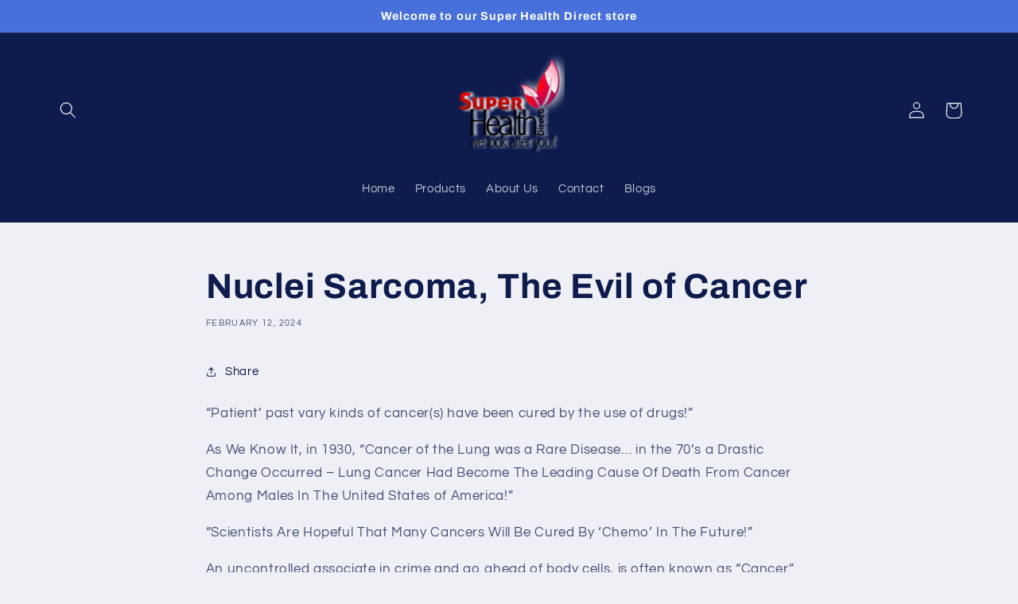

--- FILE ---
content_type: text/html; charset=utf-8
request_url: https://superhealth.shop/blogs/health-care/nuclei-sarcoma-the-evil-of-cancer
body_size: 33012
content:
<!doctype html>
<html class="no-js" lang="en">
  <head>
	<!-- Added by AVADA SEO Suite -->
	


	<!-- /Added by AVADA SEO Suite -->
    <meta charset="utf-8">
    <meta http-equiv="X-UA-Compatible" content="IE=edge">
    <meta name="viewport" content="width=device-width,initial-scale=1">
    <meta name="theme-color" content="">
    <link rel="canonical" href="https://superhealth.shop/blogs/health-care/nuclei-sarcoma-the-evil-of-cancer"><link rel="icon" type="image/png" href="//superhealth.shop/cdn/shop/files/super-health-direct-SHADOW-logo-4-square-333x332-Tr-PNG-1-1.png?crop=center&height=32&v=1707466103&width=32"><link rel="preconnect" href="https://fonts.shopifycdn.com" crossorigin><title>
      Nuclei Sarcoma, The Evil of Cancer
 &ndash; My Store</title>

    
      <meta name="description" content="“Patient’ past vary kinds of cancer(s) have been cured by the use of drugs!” As We Know It, in 1930, “Cancer of the Lung was a Rare Disease… in the 70’s a Drastic Change Occurred – Lung Cancer Had Become The Leading Cause Of Death From Cancer Among Males In The United States of America!” “Scientists Are Hopeful That Ma">
    

    

<meta property="og:site_name" content="My Store">
<meta property="og:url" content="https://superhealth.shop/blogs/health-care/nuclei-sarcoma-the-evil-of-cancer">
<meta property="og:title" content="Nuclei Sarcoma, The Evil of Cancer">
<meta property="og:type" content="article">
<meta property="og:description" content="“Patient’ past vary kinds of cancer(s) have been cured by the use of drugs!” As We Know It, in 1930, “Cancer of the Lung was a Rare Disease… in the 70’s a Drastic Change Occurred – Lung Cancer Had Become The Leading Cause Of Death From Cancer Among Males In The United States of America!” “Scientists Are Hopeful That Ma"><meta property="og:image" content="http://superhealth.shop/cdn/shop/files/super-health-direct-SHADOW-logo-4-square-333x332-Tr-PNG-1-1.png?height=628&pad_color=fff&v=1707466103&width=1200">
  <meta property="og:image:secure_url" content="https://superhealth.shop/cdn/shop/files/super-health-direct-SHADOW-logo-4-square-333x332-Tr-PNG-1-1.png?height=628&pad_color=fff&v=1707466103&width=1200">
  <meta property="og:image:width" content="1200">
  <meta property="og:image:height" content="628"><meta name="twitter:site" content="@SuperHealth3"><meta name="twitter:card" content="summary_large_image">
<meta name="twitter:title" content="Nuclei Sarcoma, The Evil of Cancer">
<meta name="twitter:description" content="“Patient’ past vary kinds of cancer(s) have been cured by the use of drugs!” As We Know It, in 1930, “Cancer of the Lung was a Rare Disease… in the 70’s a Drastic Change Occurred – Lung Cancer Had Become The Leading Cause Of Death From Cancer Among Males In The United States of America!” “Scientists Are Hopeful That Ma">


    <script src="//superhealth.shop/cdn/shop/t/2/assets/constants.js?v=58251544750838685771707465964" defer="defer"></script>
    <script src="//superhealth.shop/cdn/shop/t/2/assets/pubsub.js?v=158357773527763999511707465964" defer="defer"></script>
    <script src="//superhealth.shop/cdn/shop/t/2/assets/global.js?v=106116626045777747121707465964" defer="defer"></script><script src="//superhealth.shop/cdn/shop/t/2/assets/animations.js?v=88693664871331136111707465963" defer="defer"></script><script>window.performance && window.performance.mark && window.performance.mark('shopify.content_for_header.start');</script><meta id="shopify-digital-wallet" name="shopify-digital-wallet" content="/80661053765/digital_wallets/dialog">
<meta name="shopify-checkout-api-token" content="01449249376e1aaf1be1e612278db798">
<meta id="in-context-paypal-metadata" data-shop-id="80661053765" data-venmo-supported="false" data-environment="production" data-locale="en_US" data-paypal-v4="true" data-currency="GBP">
<link rel="alternate" type="application/atom+xml" title="Feed" href="/blogs/health-care.atom" />
<script async="async" src="/checkouts/internal/preloads.js?locale=en-GB"></script>
<script id="shopify-features" type="application/json">{"accessToken":"01449249376e1aaf1be1e612278db798","betas":["rich-media-storefront-analytics"],"domain":"superhealth.shop","predictiveSearch":true,"shopId":80661053765,"locale":"en"}</script>
<script>var Shopify = Shopify || {};
Shopify.shop = "a328e1-5.myshopify.com";
Shopify.locale = "en";
Shopify.currency = {"active":"GBP","rate":"1.0"};
Shopify.country = "GB";
Shopify.theme = {"name":"Refresh","id":158087676229,"schema_name":"Refresh","schema_version":"13.0.1","theme_store_id":1567,"role":"main"};
Shopify.theme.handle = "null";
Shopify.theme.style = {"id":null,"handle":null};
Shopify.cdnHost = "superhealth.shop/cdn";
Shopify.routes = Shopify.routes || {};
Shopify.routes.root = "/";</script>
<script type="module">!function(o){(o.Shopify=o.Shopify||{}).modules=!0}(window);</script>
<script>!function(o){function n(){var o=[];function n(){o.push(Array.prototype.slice.apply(arguments))}return n.q=o,n}var t=o.Shopify=o.Shopify||{};t.loadFeatures=n(),t.autoloadFeatures=n()}(window);</script>
<script id="shop-js-analytics" type="application/json">{"pageType":"article"}</script>
<script defer="defer" async type="module" src="//superhealth.shop/cdn/shopifycloud/shop-js/modules/v2/client.init-shop-cart-sync_COMZFrEa.en.esm.js"></script>
<script defer="defer" async type="module" src="//superhealth.shop/cdn/shopifycloud/shop-js/modules/v2/chunk.common_CdXrxk3f.esm.js"></script>
<script type="module">
  await import("//superhealth.shop/cdn/shopifycloud/shop-js/modules/v2/client.init-shop-cart-sync_COMZFrEa.en.esm.js");
await import("//superhealth.shop/cdn/shopifycloud/shop-js/modules/v2/chunk.common_CdXrxk3f.esm.js");

  window.Shopify.SignInWithShop?.initShopCartSync?.({"fedCMEnabled":true,"windoidEnabled":true});

</script>
<script>(function() {
  var isLoaded = false;
  function asyncLoad() {
    if (isLoaded) return;
    isLoaded = true;
    var urls = ["https:\/\/tools.luckyorange.com\/core\/lo.js?site-id=0f516209\u0026shop=a328e1-5.myshopify.com"];
    for (var i = 0; i < urls.length; i++) {
      var s = document.createElement('script');
      s.type = 'text/javascript';
      s.async = true;
      s.src = urls[i];
      var x = document.getElementsByTagName('script')[0];
      x.parentNode.insertBefore(s, x);
    }
  };
  if(window.attachEvent) {
    window.attachEvent('onload', asyncLoad);
  } else {
    window.addEventListener('load', asyncLoad, false);
  }
})();</script>
<script id="__st">var __st={"a":80661053765,"offset":0,"reqid":"802b6da2-3545-4dbf-9d15-14936e418c98-1763128755","pageurl":"superhealth.shop\/blogs\/health-care\/nuclei-sarcoma-the-evil-of-cancer","s":"articles-607193563461","u":"9fd8aa88472d","p":"article","rtyp":"article","rid":607193563461};</script>
<script>window.ShopifyPaypalV4VisibilityTracking = true;</script>
<script id="captcha-bootstrap">!function(){'use strict';const t='contact',e='account',n='new_comment',o=[[t,t],['blogs',n],['comments',n],[t,'customer']],c=[[e,'customer_login'],[e,'guest_login'],[e,'recover_customer_password'],[e,'create_customer']],r=t=>t.map((([t,e])=>`form[action*='/${t}']:not([data-nocaptcha='true']) input[name='form_type'][value='${e}']`)).join(','),a=t=>()=>t?[...document.querySelectorAll(t)].map((t=>t.form)):[];function s(){const t=[...o],e=r(t);return a(e)}const i='password',u='form_key',d=['recaptcha-v3-token','g-recaptcha-response','h-captcha-response',i],f=()=>{try{return window.sessionStorage}catch{return}},m='__shopify_v',_=t=>t.elements[u];function p(t,e,n=!1){try{const o=window.sessionStorage,c=JSON.parse(o.getItem(e)),{data:r}=function(t){const{data:e,action:n}=t;return t[m]||n?{data:e,action:n}:{data:t,action:n}}(c);for(const[e,n]of Object.entries(r))t.elements[e]&&(t.elements[e].value=n);n&&o.removeItem(e)}catch(o){console.error('form repopulation failed',{error:o})}}const l='form_type',E='cptcha';function T(t){t.dataset[E]=!0}const w=window,h=w.document,L='Shopify',v='ce_forms',y='captcha';let A=!1;((t,e)=>{const n=(g='f06e6c50-85a8-45c8-87d0-21a2b65856fe',I='https://cdn.shopify.com/shopifycloud/storefront-forms-hcaptcha/ce_storefront_forms_captcha_hcaptcha.v1.5.2.iife.js',D={infoText:'Protected by hCaptcha',privacyText:'Privacy',termsText:'Terms'},(t,e,n)=>{const o=w[L][v],c=o.bindForm;if(c)return c(t,g,e,D).then(n);var r;o.q.push([[t,g,e,D],n]),r=I,A||(h.body.append(Object.assign(h.createElement('script'),{id:'captcha-provider',async:!0,src:r})),A=!0)});var g,I,D;w[L]=w[L]||{},w[L][v]=w[L][v]||{},w[L][v].q=[],w[L][y]=w[L][y]||{},w[L][y].protect=function(t,e){n(t,void 0,e),T(t)},Object.freeze(w[L][y]),function(t,e,n,w,h,L){const[v,y,A,g]=function(t,e,n){const i=e?o:[],u=t?c:[],d=[...i,...u],f=r(d),m=r(i),_=r(d.filter((([t,e])=>n.includes(e))));return[a(f),a(m),a(_),s()]}(w,h,L),I=t=>{const e=t.target;return e instanceof HTMLFormElement?e:e&&e.form},D=t=>v().includes(t);t.addEventListener('submit',(t=>{const e=I(t);if(!e)return;const n=D(e)&&!e.dataset.hcaptchaBound&&!e.dataset.recaptchaBound,o=_(e),c=g().includes(e)&&(!o||!o.value);(n||c)&&t.preventDefault(),c&&!n&&(function(t){try{if(!f())return;!function(t){const e=f();if(!e)return;const n=_(t);if(!n)return;const o=n.value;o&&e.removeItem(o)}(t);const e=Array.from(Array(32),(()=>Math.random().toString(36)[2])).join('');!function(t,e){_(t)||t.append(Object.assign(document.createElement('input'),{type:'hidden',name:u})),t.elements[u].value=e}(t,e),function(t,e){const n=f();if(!n)return;const o=[...t.querySelectorAll(`input[type='${i}']`)].map((({name:t})=>t)),c=[...d,...o],r={};for(const[a,s]of new FormData(t).entries())c.includes(a)||(r[a]=s);n.setItem(e,JSON.stringify({[m]:1,action:t.action,data:r}))}(t,e)}catch(e){console.error('failed to persist form',e)}}(e),e.submit())}));const S=(t,e)=>{t&&!t.dataset[E]&&(n(t,e.some((e=>e===t))),T(t))};for(const o of['focusin','change'])t.addEventListener(o,(t=>{const e=I(t);D(e)&&S(e,y())}));const B=e.get('form_key'),M=e.get(l),P=B&&M;t.addEventListener('DOMContentLoaded',(()=>{const t=y();if(P)for(const e of t)e.elements[l].value===M&&p(e,B);[...new Set([...A(),...v().filter((t=>'true'===t.dataset.shopifyCaptcha))])].forEach((e=>S(e,t)))}))}(h,new URLSearchParams(w.location.search),n,t,e,['guest_login'])})(!0,!0)}();</script>
<script integrity="sha256-52AcMU7V7pcBOXWImdc/TAGTFKeNjmkeM1Pvks/DTgc=" data-source-attribution="shopify.loadfeatures" defer="defer" src="//superhealth.shop/cdn/shopifycloud/storefront/assets/storefront/load_feature-81c60534.js" crossorigin="anonymous"></script>
<script data-source-attribution="shopify.dynamic_checkout.dynamic.init">var Shopify=Shopify||{};Shopify.PaymentButton=Shopify.PaymentButton||{isStorefrontPortableWallets:!0,init:function(){window.Shopify.PaymentButton.init=function(){};var t=document.createElement("script");t.src="https://superhealth.shop/cdn/shopifycloud/portable-wallets/latest/portable-wallets.en.js",t.type="module",document.head.appendChild(t)}};
</script>
<script data-source-attribution="shopify.dynamic_checkout.buyer_consent">
  function portableWalletsHideBuyerConsent(e){var t=document.getElementById("shopify-buyer-consent"),n=document.getElementById("shopify-subscription-policy-button");t&&n&&(t.classList.add("hidden"),t.setAttribute("aria-hidden","true"),n.removeEventListener("click",e))}function portableWalletsShowBuyerConsent(e){var t=document.getElementById("shopify-buyer-consent"),n=document.getElementById("shopify-subscription-policy-button");t&&n&&(t.classList.remove("hidden"),t.removeAttribute("aria-hidden"),n.addEventListener("click",e))}window.Shopify?.PaymentButton&&(window.Shopify.PaymentButton.hideBuyerConsent=portableWalletsHideBuyerConsent,window.Shopify.PaymentButton.showBuyerConsent=portableWalletsShowBuyerConsent);
</script>
<script data-source-attribution="shopify.dynamic_checkout.cart.bootstrap">document.addEventListener("DOMContentLoaded",(function(){function t(){return document.querySelector("shopify-accelerated-checkout-cart, shopify-accelerated-checkout")}if(t())Shopify.PaymentButton.init();else{new MutationObserver((function(e,n){t()&&(Shopify.PaymentButton.init(),n.disconnect())})).observe(document.body,{childList:!0,subtree:!0})}}));
</script>
<link id="shopify-accelerated-checkout-styles" rel="stylesheet" media="screen" href="https://superhealth.shop/cdn/shopifycloud/portable-wallets/latest/accelerated-checkout-backwards-compat.css" crossorigin="anonymous">
<style id="shopify-accelerated-checkout-cart">
        #shopify-buyer-consent {
  margin-top: 1em;
  display: inline-block;
  width: 100%;
}

#shopify-buyer-consent.hidden {
  display: none;
}

#shopify-subscription-policy-button {
  background: none;
  border: none;
  padding: 0;
  text-decoration: underline;
  font-size: inherit;
  cursor: pointer;
}

#shopify-subscription-policy-button::before {
  box-shadow: none;
}

      </style>
<script id="sections-script" data-sections="header" defer="defer" src="//superhealth.shop/cdn/shop/t/2/compiled_assets/scripts.js?45"></script>
<script>window.performance && window.performance.mark && window.performance.mark('shopify.content_for_header.end');</script>


    <style data-shopify>
      @font-face {
  font-family: Questrial;
  font-weight: 400;
  font-style: normal;
  font-display: swap;
  src: url("//superhealth.shop/cdn/fonts/questrial/questrial_n4.66abac5d8209a647b4bf8089b0451928ef144c07.woff2") format("woff2"),
       url("//superhealth.shop/cdn/fonts/questrial/questrial_n4.e86c53e77682db9bf4b0ee2dd71f214dc16adda4.woff") format("woff");
}

      
      
      
      @font-face {
  font-family: Archivo;
  font-weight: 700;
  font-style: normal;
  font-display: swap;
  src: url("//superhealth.shop/cdn/fonts/archivo/archivo_n7.651b020b3543640c100112be6f1c1b8e816c7f13.woff2") format("woff2"),
       url("//superhealth.shop/cdn/fonts/archivo/archivo_n7.7e9106d320e6594976a7dcb57957f3e712e83c96.woff") format("woff");
}


      
        :root,
        .color-scheme-1 {
          --color-background: 239,240,245;
        
          --gradient-background: #eff0f5;
        

        

        --color-foreground: 14,27,77;
        --color-background-contrast: 161,166,196;
        --color-shadow: 14,27,77;
        --color-button: 71,112,219;
        --color-button-text: 239,240,245;
        --color-secondary-button: 239,240,245;
        --color-secondary-button-text: 14,27,77;
        --color-link: 14,27,77;
        --color-badge-foreground: 14,27,77;
        --color-badge-background: 239,240,245;
        --color-badge-border: 14,27,77;
        --payment-terms-background-color: rgb(239 240 245);
      }
      
        
        .color-scheme-2 {
          --color-background: 255,255,255;
        
          --gradient-background: #ffffff;
        

        

        --color-foreground: 14,27,77;
        --color-background-contrast: 191,191,191;
        --color-shadow: 14,27,77;
        --color-button: 14,27,77;
        --color-button-text: 255,255,255;
        --color-secondary-button: 255,255,255;
        --color-secondary-button-text: 14,27,77;
        --color-link: 14,27,77;
        --color-badge-foreground: 14,27,77;
        --color-badge-background: 255,255,255;
        --color-badge-border: 14,27,77;
        --payment-terms-background-color: rgb(255 255 255);
      }
      
        
        .color-scheme-3 {
          --color-background: 14,27,77;
        
          --gradient-background: #0e1b4d;
        

        

        --color-foreground: 255,255,255;
        --color-background-contrast: 18,35,99;
        --color-shadow: 14,27,77;
        --color-button: 255,255,255;
        --color-button-text: 14,27,77;
        --color-secondary-button: 14,27,77;
        --color-secondary-button-text: 255,255,255;
        --color-link: 255,255,255;
        --color-badge-foreground: 255,255,255;
        --color-badge-background: 14,27,77;
        --color-badge-border: 255,255,255;
        --payment-terms-background-color: rgb(14 27 77);
      }
      
        
        .color-scheme-4 {
          --color-background: 71,112,219;
        
          --gradient-background: #4770db;
        

        

        --color-foreground: 255,255,255;
        --color-background-contrast: 27,57,136;
        --color-shadow: 14,27,77;
        --color-button: 255,255,255;
        --color-button-text: 71,112,219;
        --color-secondary-button: 71,112,219;
        --color-secondary-button-text: 255,255,255;
        --color-link: 255,255,255;
        --color-badge-foreground: 255,255,255;
        --color-badge-background: 71,112,219;
        --color-badge-border: 255,255,255;
        --payment-terms-background-color: rgb(71 112 219);
      }
      
        
        .color-scheme-5 {
          --color-background: 227,36,2;
        
          --gradient-background: #e32402;
        

        

        --color-foreground: 255,255,255;
        --color-background-contrast: 101,16,1;
        --color-shadow: 14,27,77;
        --color-button: 255,255,255;
        --color-button-text: 227,36,2;
        --color-secondary-button: 227,36,2;
        --color-secondary-button-text: 255,255,255;
        --color-link: 255,255,255;
        --color-badge-foreground: 255,255,255;
        --color-badge-background: 227,36,2;
        --color-badge-border: 255,255,255;
        --payment-terms-background-color: rgb(227 36 2);
      }
      

      body, .color-scheme-1, .color-scheme-2, .color-scheme-3, .color-scheme-4, .color-scheme-5 {
        color: rgba(var(--color-foreground), 0.75);
        background-color: rgb(var(--color-background));
      }

      :root {
        --font-body-family: Questrial, sans-serif;
        --font-body-style: normal;
        --font-body-weight: 400;
        --font-body-weight-bold: 700;

        --font-heading-family: Archivo, sans-serif;
        --font-heading-style: normal;
        --font-heading-weight: 700;

        --font-body-scale: 1.05;
        --font-heading-scale: 1.0476190476190477;

        --media-padding: px;
        --media-border-opacity: 0.1;
        --media-border-width: 0px;
        --media-radius: 20px;
        --media-shadow-opacity: 0.0;
        --media-shadow-horizontal-offset: 0px;
        --media-shadow-vertical-offset: 4px;
        --media-shadow-blur-radius: 5px;
        --media-shadow-visible: 0;

        --page-width: 120rem;
        --page-width-margin: 0rem;

        --product-card-image-padding: 1.6rem;
        --product-card-corner-radius: 1.8rem;
        --product-card-text-alignment: left;
        --product-card-border-width: 0.1rem;
        --product-card-border-opacity: 1.0;
        --product-card-shadow-opacity: 0.0;
        --product-card-shadow-visible: 0;
        --product-card-shadow-horizontal-offset: 0.0rem;
        --product-card-shadow-vertical-offset: 0.4rem;
        --product-card-shadow-blur-radius: 0.5rem;

        --collection-card-image-padding: 1.6rem;
        --collection-card-corner-radius: 1.8rem;
        --collection-card-text-alignment: left;
        --collection-card-border-width: 0.1rem;
        --collection-card-border-opacity: 1.0;
        --collection-card-shadow-opacity: 0.0;
        --collection-card-shadow-visible: 0;
        --collection-card-shadow-horizontal-offset: 0.0rem;
        --collection-card-shadow-vertical-offset: 0.4rem;
        --collection-card-shadow-blur-radius: 0.5rem;

        --blog-card-image-padding: 1.6rem;
        --blog-card-corner-radius: 1.8rem;
        --blog-card-text-alignment: left;
        --blog-card-border-width: 0.1rem;
        --blog-card-border-opacity: 1.0;
        --blog-card-shadow-opacity: 0.0;
        --blog-card-shadow-visible: 0;
        --blog-card-shadow-horizontal-offset: 0.0rem;
        --blog-card-shadow-vertical-offset: 0.4rem;
        --blog-card-shadow-blur-radius: 0.5rem;

        --badge-corner-radius: 0.0rem;

        --popup-border-width: 1px;
        --popup-border-opacity: 0.1;
        --popup-corner-radius: 18px;
        --popup-shadow-opacity: 0.0;
        --popup-shadow-horizontal-offset: 0px;
        --popup-shadow-vertical-offset: 4px;
        --popup-shadow-blur-radius: 5px;

        --drawer-border-width: 0px;
        --drawer-border-opacity: 0.1;
        --drawer-shadow-opacity: 0.0;
        --drawer-shadow-horizontal-offset: 0px;
        --drawer-shadow-vertical-offset: 4px;
        --drawer-shadow-blur-radius: 5px;

        --spacing-sections-desktop: 0px;
        --spacing-sections-mobile: 0px;

        --grid-desktop-vertical-spacing: 28px;
        --grid-desktop-horizontal-spacing: 28px;
        --grid-mobile-vertical-spacing: 14px;
        --grid-mobile-horizontal-spacing: 14px;

        --text-boxes-border-opacity: 0.1;
        --text-boxes-border-width: 0px;
        --text-boxes-radius: 20px;
        --text-boxes-shadow-opacity: 0.0;
        --text-boxes-shadow-visible: 0;
        --text-boxes-shadow-horizontal-offset: 0px;
        --text-boxes-shadow-vertical-offset: 4px;
        --text-boxes-shadow-blur-radius: 5px;

        --buttons-radius: 40px;
        --buttons-radius-outset: 41px;
        --buttons-border-width: 1px;
        --buttons-border-opacity: 1.0;
        --buttons-shadow-opacity: 0.0;
        --buttons-shadow-visible: 0;
        --buttons-shadow-horizontal-offset: 0px;
        --buttons-shadow-vertical-offset: 4px;
        --buttons-shadow-blur-radius: 5px;
        --buttons-border-offset: 0.3px;

        --inputs-radius: 26px;
        --inputs-border-width: 1px;
        --inputs-border-opacity: 0.55;
        --inputs-shadow-opacity: 0.0;
        --inputs-shadow-horizontal-offset: 0px;
        --inputs-margin-offset: 0px;
        --inputs-shadow-vertical-offset: 4px;
        --inputs-shadow-blur-radius: 5px;
        --inputs-radius-outset: 27px;

        --variant-pills-radius: 40px;
        --variant-pills-border-width: 1px;
        --variant-pills-border-opacity: 0.55;
        --variant-pills-shadow-opacity: 0.0;
        --variant-pills-shadow-horizontal-offset: 0px;
        --variant-pills-shadow-vertical-offset: 4px;
        --variant-pills-shadow-blur-radius: 5px;
      }

      *,
      *::before,
      *::after {
        box-sizing: inherit;
      }

      html {
        box-sizing: border-box;
        font-size: calc(var(--font-body-scale) * 62.5%);
        height: 100%;
      }

      body {
        display: grid;
        grid-template-rows: auto auto 1fr auto;
        grid-template-columns: 100%;
        min-height: 100%;
        margin: 0;
        font-size: 1.5rem;
        letter-spacing: 0.06rem;
        line-height: calc(1 + 0.8 / var(--font-body-scale));
        font-family: var(--font-body-family);
        font-style: var(--font-body-style);
        font-weight: var(--font-body-weight);
      }

      @media screen and (min-width: 750px) {
        body {
          font-size: 1.6rem;
        }
      }
    </style>

    <link href="//superhealth.shop/cdn/shop/t/2/assets/base.css?v=25513028573540360251707465963" rel="stylesheet" type="text/css" media="all" />
<link rel="preload" as="font" href="//superhealth.shop/cdn/fonts/questrial/questrial_n4.66abac5d8209a647b4bf8089b0451928ef144c07.woff2" type="font/woff2" crossorigin><link rel="preload" as="font" href="//superhealth.shop/cdn/fonts/archivo/archivo_n7.651b020b3543640c100112be6f1c1b8e816c7f13.woff2" type="font/woff2" crossorigin><link
        rel="stylesheet"
        href="//superhealth.shop/cdn/shop/t/2/assets/component-predictive-search.css?v=118923337488134913561707465964"
        media="print"
        onload="this.media='all'"
      ><script>
      document.documentElement.className = document.documentElement.className.replace('no-js', 'js');
      if (Shopify.designMode) {
        document.documentElement.classList.add('shopify-design-mode');
      }
    </script>
  <link href="https://monorail-edge.shopifysvc.com" rel="dns-prefetch">
<script>(function(){if ("sendBeacon" in navigator && "performance" in window) {try {var session_token_from_headers = performance.getEntriesByType('navigation')[0].serverTiming.find(x => x.name == '_s').description;} catch {var session_token_from_headers = undefined;}var session_cookie_matches = document.cookie.match(/_shopify_s=([^;]*)/);var session_token_from_cookie = session_cookie_matches && session_cookie_matches.length === 2 ? session_cookie_matches[1] : "";var session_token = session_token_from_headers || session_token_from_cookie || "";function handle_abandonment_event(e) {var entries = performance.getEntries().filter(function(entry) {return /monorail-edge.shopifysvc.com/.test(entry.name);});if (!window.abandonment_tracked && entries.length === 0) {window.abandonment_tracked = true;var currentMs = Date.now();var navigation_start = performance.timing.navigationStart;var payload = {shop_id: 80661053765,url: window.location.href,navigation_start,duration: currentMs - navigation_start,session_token,page_type: "article"};window.navigator.sendBeacon("https://monorail-edge.shopifysvc.com/v1/produce", JSON.stringify({schema_id: "online_store_buyer_site_abandonment/1.1",payload: payload,metadata: {event_created_at_ms: currentMs,event_sent_at_ms: currentMs}}));}}window.addEventListener('pagehide', handle_abandonment_event);}}());</script>
<script id="web-pixels-manager-setup">(function e(e,d,r,n,o){if(void 0===o&&(o={}),!Boolean(null===(a=null===(i=window.Shopify)||void 0===i?void 0:i.analytics)||void 0===a?void 0:a.replayQueue)){var i,a;window.Shopify=window.Shopify||{};var t=window.Shopify;t.analytics=t.analytics||{};var s=t.analytics;s.replayQueue=[],s.publish=function(e,d,r){return s.replayQueue.push([e,d,r]),!0};try{self.performance.mark("wpm:start")}catch(e){}var l=function(){var e={modern:/Edge?\/(1{2}[4-9]|1[2-9]\d|[2-9]\d{2}|\d{4,})\.\d+(\.\d+|)|Firefox\/(1{2}[4-9]|1[2-9]\d|[2-9]\d{2}|\d{4,})\.\d+(\.\d+|)|Chrom(ium|e)\/(9{2}|\d{3,})\.\d+(\.\d+|)|(Maci|X1{2}).+ Version\/(15\.\d+|(1[6-9]|[2-9]\d|\d{3,})\.\d+)([,.]\d+|)( \(\w+\)|)( Mobile\/\w+|) Safari\/|Chrome.+OPR\/(9{2}|\d{3,})\.\d+\.\d+|(CPU[ +]OS|iPhone[ +]OS|CPU[ +]iPhone|CPU IPhone OS|CPU iPad OS)[ +]+(15[._]\d+|(1[6-9]|[2-9]\d|\d{3,})[._]\d+)([._]\d+|)|Android:?[ /-](13[3-9]|1[4-9]\d|[2-9]\d{2}|\d{4,})(\.\d+|)(\.\d+|)|Android.+Firefox\/(13[5-9]|1[4-9]\d|[2-9]\d{2}|\d{4,})\.\d+(\.\d+|)|Android.+Chrom(ium|e)\/(13[3-9]|1[4-9]\d|[2-9]\d{2}|\d{4,})\.\d+(\.\d+|)|SamsungBrowser\/([2-9]\d|\d{3,})\.\d+/,legacy:/Edge?\/(1[6-9]|[2-9]\d|\d{3,})\.\d+(\.\d+|)|Firefox\/(5[4-9]|[6-9]\d|\d{3,})\.\d+(\.\d+|)|Chrom(ium|e)\/(5[1-9]|[6-9]\d|\d{3,})\.\d+(\.\d+|)([\d.]+$|.*Safari\/(?![\d.]+ Edge\/[\d.]+$))|(Maci|X1{2}).+ Version\/(10\.\d+|(1[1-9]|[2-9]\d|\d{3,})\.\d+)([,.]\d+|)( \(\w+\)|)( Mobile\/\w+|) Safari\/|Chrome.+OPR\/(3[89]|[4-9]\d|\d{3,})\.\d+\.\d+|(CPU[ +]OS|iPhone[ +]OS|CPU[ +]iPhone|CPU IPhone OS|CPU iPad OS)[ +]+(10[._]\d+|(1[1-9]|[2-9]\d|\d{3,})[._]\d+)([._]\d+|)|Android:?[ /-](13[3-9]|1[4-9]\d|[2-9]\d{2}|\d{4,})(\.\d+|)(\.\d+|)|Mobile Safari.+OPR\/([89]\d|\d{3,})\.\d+\.\d+|Android.+Firefox\/(13[5-9]|1[4-9]\d|[2-9]\d{2}|\d{4,})\.\d+(\.\d+|)|Android.+Chrom(ium|e)\/(13[3-9]|1[4-9]\d|[2-9]\d{2}|\d{4,})\.\d+(\.\d+|)|Android.+(UC? ?Browser|UCWEB|U3)[ /]?(15\.([5-9]|\d{2,})|(1[6-9]|[2-9]\d|\d{3,})\.\d+)\.\d+|SamsungBrowser\/(5\.\d+|([6-9]|\d{2,})\.\d+)|Android.+MQ{2}Browser\/(14(\.(9|\d{2,})|)|(1[5-9]|[2-9]\d|\d{3,})(\.\d+|))(\.\d+|)|K[Aa][Ii]OS\/(3\.\d+|([4-9]|\d{2,})\.\d+)(\.\d+|)/},d=e.modern,r=e.legacy,n=navigator.userAgent;return n.match(d)?"modern":n.match(r)?"legacy":"unknown"}(),u="modern"===l?"modern":"legacy",c=(null!=n?n:{modern:"",legacy:""})[u],f=function(e){return[e.baseUrl,"/wpm","/b",e.hashVersion,"modern"===e.buildTarget?"m":"l",".js"].join("")}({baseUrl:d,hashVersion:r,buildTarget:u}),m=function(e){var d=e.version,r=e.bundleTarget,n=e.surface,o=e.pageUrl,i=e.monorailEndpoint;return{emit:function(e){var a=e.status,t=e.errorMsg,s=(new Date).getTime(),l=JSON.stringify({metadata:{event_sent_at_ms:s},events:[{schema_id:"web_pixels_manager_load/3.1",payload:{version:d,bundle_target:r,page_url:o,status:a,surface:n,error_msg:t},metadata:{event_created_at_ms:s}}]});if(!i)return console&&console.warn&&console.warn("[Web Pixels Manager] No Monorail endpoint provided, skipping logging."),!1;try{return self.navigator.sendBeacon.bind(self.navigator)(i,l)}catch(e){}var u=new XMLHttpRequest;try{return u.open("POST",i,!0),u.setRequestHeader("Content-Type","text/plain"),u.send(l),!0}catch(e){return console&&console.warn&&console.warn("[Web Pixels Manager] Got an unhandled error while logging to Monorail."),!1}}}}({version:r,bundleTarget:l,surface:e.surface,pageUrl:self.location.href,monorailEndpoint:e.monorailEndpoint});try{o.browserTarget=l,function(e){var d=e.src,r=e.async,n=void 0===r||r,o=e.onload,i=e.onerror,a=e.sri,t=e.scriptDataAttributes,s=void 0===t?{}:t,l=document.createElement("script"),u=document.querySelector("head"),c=document.querySelector("body");if(l.async=n,l.src=d,a&&(l.integrity=a,l.crossOrigin="anonymous"),s)for(var f in s)if(Object.prototype.hasOwnProperty.call(s,f))try{l.dataset[f]=s[f]}catch(e){}if(o&&l.addEventListener("load",o),i&&l.addEventListener("error",i),u)u.appendChild(l);else{if(!c)throw new Error("Did not find a head or body element to append the script");c.appendChild(l)}}({src:f,async:!0,onload:function(){if(!function(){var e,d;return Boolean(null===(d=null===(e=window.Shopify)||void 0===e?void 0:e.analytics)||void 0===d?void 0:d.initialized)}()){var d=window.webPixelsManager.init(e)||void 0;if(d){var r=window.Shopify.analytics;r.replayQueue.forEach((function(e){var r=e[0],n=e[1],o=e[2];d.publishCustomEvent(r,n,o)})),r.replayQueue=[],r.publish=d.publishCustomEvent,r.visitor=d.visitor,r.initialized=!0}}},onerror:function(){return m.emit({status:"failed",errorMsg:"".concat(f," has failed to load")})},sri:function(e){var d=/^sha384-[A-Za-z0-9+/=]+$/;return"string"==typeof e&&d.test(e)}(c)?c:"",scriptDataAttributes:o}),m.emit({status:"loading"})}catch(e){m.emit({status:"failed",errorMsg:(null==e?void 0:e.message)||"Unknown error"})}}})({shopId: 80661053765,storefrontBaseUrl: "https://superhealth.shop",extensionsBaseUrl: "https://extensions.shopifycdn.com/cdn/shopifycloud/web-pixels-manager",monorailEndpoint: "https://monorail-edge.shopifysvc.com/unstable/produce_batch",surface: "storefront-renderer",enabledBetaFlags: ["2dca8a86"],webPixelsConfigList: [{"id":"1879146821","configuration":"{\"siteId\":\"0f516209\",\"environment\":\"production\",\"isPlusUser\":\"false\"}","eventPayloadVersion":"v1","runtimeContext":"STRICT","scriptVersion":"5ae6f0c082585bbe376d905b77e68623","type":"APP","apiClientId":187969,"privacyPurposes":["ANALYTICS","MARKETING"],"capabilities":["advanced_dom_events"],"dataSharingAdjustments":{"protectedCustomerApprovalScopes":[]}},{"id":"337019205","configuration":"{\"pixel_id\":\"354466010812293\",\"pixel_type\":\"facebook_pixel\",\"metaapp_system_user_token\":\"-\"}","eventPayloadVersion":"v1","runtimeContext":"OPEN","scriptVersion":"ca16bc87fe92b6042fbaa3acc2fbdaa6","type":"APP","apiClientId":2329312,"privacyPurposes":["ANALYTICS","MARKETING","SALE_OF_DATA"],"dataSharingAdjustments":{"protectedCustomerApprovalScopes":["read_customer_address","read_customer_email","read_customer_name","read_customer_personal_data","read_customer_phone"]}},{"id":"shopify-app-pixel","configuration":"{}","eventPayloadVersion":"v1","runtimeContext":"STRICT","scriptVersion":"0450","apiClientId":"shopify-pixel","type":"APP","privacyPurposes":["ANALYTICS","MARKETING"]},{"id":"shopify-custom-pixel","eventPayloadVersion":"v1","runtimeContext":"LAX","scriptVersion":"0450","apiClientId":"shopify-pixel","type":"CUSTOM","privacyPurposes":["ANALYTICS","MARKETING"]}],isMerchantRequest: false,initData: {"shop":{"name":"My Store","paymentSettings":{"currencyCode":"GBP"},"myshopifyDomain":"a328e1-5.myshopify.com","countryCode":"GB","storefrontUrl":"https:\/\/superhealth.shop"},"customer":null,"cart":null,"checkout":null,"productVariants":[],"purchasingCompany":null},},"https://superhealth.shop/cdn","ae1676cfwd2530674p4253c800m34e853cb",{"modern":"","legacy":""},{"shopId":"80661053765","storefrontBaseUrl":"https:\/\/superhealth.shop","extensionBaseUrl":"https:\/\/extensions.shopifycdn.com\/cdn\/shopifycloud\/web-pixels-manager","surface":"storefront-renderer","enabledBetaFlags":"[\"2dca8a86\"]","isMerchantRequest":"false","hashVersion":"ae1676cfwd2530674p4253c800m34e853cb","publish":"custom","events":"[[\"page_viewed\",{}]]"});</script><script>
  window.ShopifyAnalytics = window.ShopifyAnalytics || {};
  window.ShopifyAnalytics.meta = window.ShopifyAnalytics.meta || {};
  window.ShopifyAnalytics.meta.currency = 'GBP';
  var meta = {"page":{"pageType":"article","resourceType":"article","resourceId":607193563461}};
  for (var attr in meta) {
    window.ShopifyAnalytics.meta[attr] = meta[attr];
  }
</script>
<script class="analytics">
  (function () {
    var customDocumentWrite = function(content) {
      var jquery = null;

      if (window.jQuery) {
        jquery = window.jQuery;
      } else if (window.Checkout && window.Checkout.$) {
        jquery = window.Checkout.$;
      }

      if (jquery) {
        jquery('body').append(content);
      }
    };

    var hasLoggedConversion = function(token) {
      if (token) {
        return document.cookie.indexOf('loggedConversion=' + token) !== -1;
      }
      return false;
    }

    var setCookieIfConversion = function(token) {
      if (token) {
        var twoMonthsFromNow = new Date(Date.now());
        twoMonthsFromNow.setMonth(twoMonthsFromNow.getMonth() + 2);

        document.cookie = 'loggedConversion=' + token + '; expires=' + twoMonthsFromNow;
      }
    }

    var trekkie = window.ShopifyAnalytics.lib = window.trekkie = window.trekkie || [];
    if (trekkie.integrations) {
      return;
    }
    trekkie.methods = [
      'identify',
      'page',
      'ready',
      'track',
      'trackForm',
      'trackLink'
    ];
    trekkie.factory = function(method) {
      return function() {
        var args = Array.prototype.slice.call(arguments);
        args.unshift(method);
        trekkie.push(args);
        return trekkie;
      };
    };
    for (var i = 0; i < trekkie.methods.length; i++) {
      var key = trekkie.methods[i];
      trekkie[key] = trekkie.factory(key);
    }
    trekkie.load = function(config) {
      trekkie.config = config || {};
      trekkie.config.initialDocumentCookie = document.cookie;
      var first = document.getElementsByTagName('script')[0];
      var script = document.createElement('script');
      script.type = 'text/javascript';
      script.onerror = function(e) {
        var scriptFallback = document.createElement('script');
        scriptFallback.type = 'text/javascript';
        scriptFallback.onerror = function(error) {
                var Monorail = {
      produce: function produce(monorailDomain, schemaId, payload) {
        var currentMs = new Date().getTime();
        var event = {
          schema_id: schemaId,
          payload: payload,
          metadata: {
            event_created_at_ms: currentMs,
            event_sent_at_ms: currentMs
          }
        };
        return Monorail.sendRequest("https://" + monorailDomain + "/v1/produce", JSON.stringify(event));
      },
      sendRequest: function sendRequest(endpointUrl, payload) {
        // Try the sendBeacon API
        if (window && window.navigator && typeof window.navigator.sendBeacon === 'function' && typeof window.Blob === 'function' && !Monorail.isIos12()) {
          var blobData = new window.Blob([payload], {
            type: 'text/plain'
          });

          if (window.navigator.sendBeacon(endpointUrl, blobData)) {
            return true;
          } // sendBeacon was not successful

        } // XHR beacon

        var xhr = new XMLHttpRequest();

        try {
          xhr.open('POST', endpointUrl);
          xhr.setRequestHeader('Content-Type', 'text/plain');
          xhr.send(payload);
        } catch (e) {
          console.log(e);
        }

        return false;
      },
      isIos12: function isIos12() {
        return window.navigator.userAgent.lastIndexOf('iPhone; CPU iPhone OS 12_') !== -1 || window.navigator.userAgent.lastIndexOf('iPad; CPU OS 12_') !== -1;
      }
    };
    Monorail.produce('monorail-edge.shopifysvc.com',
      'trekkie_storefront_load_errors/1.1',
      {shop_id: 80661053765,
      theme_id: 158087676229,
      app_name: "storefront",
      context_url: window.location.href,
      source_url: "//superhealth.shop/cdn/s/trekkie.storefront.308893168db1679b4a9f8a086857af995740364f.min.js"});

        };
        scriptFallback.async = true;
        scriptFallback.src = '//superhealth.shop/cdn/s/trekkie.storefront.308893168db1679b4a9f8a086857af995740364f.min.js';
        first.parentNode.insertBefore(scriptFallback, first);
      };
      script.async = true;
      script.src = '//superhealth.shop/cdn/s/trekkie.storefront.308893168db1679b4a9f8a086857af995740364f.min.js';
      first.parentNode.insertBefore(script, first);
    };
    trekkie.load(
      {"Trekkie":{"appName":"storefront","development":false,"defaultAttributes":{"shopId":80661053765,"isMerchantRequest":null,"themeId":158087676229,"themeCityHash":"14424628239473042567","contentLanguage":"en","currency":"GBP","eventMetadataId":"180c2e09-16c8-4535-8cf0-a52be137c25b"},"isServerSideCookieWritingEnabled":true,"monorailRegion":"shop_domain","enabledBetaFlags":["f0df213a"]},"Session Attribution":{},"S2S":{"facebookCapiEnabled":true,"source":"trekkie-storefront-renderer","apiClientId":580111}}
    );

    var loaded = false;
    trekkie.ready(function() {
      if (loaded) return;
      loaded = true;

      window.ShopifyAnalytics.lib = window.trekkie;

      var originalDocumentWrite = document.write;
      document.write = customDocumentWrite;
      try { window.ShopifyAnalytics.merchantGoogleAnalytics.call(this); } catch(error) {};
      document.write = originalDocumentWrite;

      window.ShopifyAnalytics.lib.page(null,{"pageType":"article","resourceType":"article","resourceId":607193563461,"shopifyEmitted":true});

      var match = window.location.pathname.match(/checkouts\/(.+)\/(thank_you|post_purchase)/)
      var token = match? match[1]: undefined;
      if (!hasLoggedConversion(token)) {
        setCookieIfConversion(token);
        
      }
    });


        var eventsListenerScript = document.createElement('script');
        eventsListenerScript.async = true;
        eventsListenerScript.src = "//superhealth.shop/cdn/shopifycloud/storefront/assets/shop_events_listener-3da45d37.js";
        document.getElementsByTagName('head')[0].appendChild(eventsListenerScript);

})();</script>
<script
  defer
  src="https://superhealth.shop/cdn/shopifycloud/perf-kit/shopify-perf-kit-2.1.2.min.js"
  data-application="storefront-renderer"
  data-shop-id="80661053765"
  data-render-region="gcp-us-east1"
  data-page-type="article"
  data-theme-instance-id="158087676229"
  data-theme-name="Refresh"
  data-theme-version="13.0.1"
  data-monorail-region="shop_domain"
  data-resource-timing-sampling-rate="10"
  data-shs="true"
  data-shs-beacon="true"
  data-shs-export-with-fetch="true"
  data-shs-logs-sample-rate="1"
></script>
</head>

  <body class="gradient">
    <a class="skip-to-content-link button visually-hidden" href="#MainContent">
      Skip to content
    </a>

<link href="//superhealth.shop/cdn/shop/t/2/assets/quantity-popover.css?v=153075665213740339621707465964" rel="stylesheet" type="text/css" media="all" />
<link href="//superhealth.shop/cdn/shop/t/2/assets/component-card.css?v=170127402091165654191707465963" rel="stylesheet" type="text/css" media="all" />

<script src="//superhealth.shop/cdn/shop/t/2/assets/cart.js?v=116571066492035312161707465963" defer="defer"></script>
<script src="//superhealth.shop/cdn/shop/t/2/assets/quantity-popover.js?v=19455713230017000861707465965" defer="defer"></script>

<style>
  .drawer {
    visibility: hidden;
  }
</style>

<cart-drawer class="drawer is-empty">
  <div id="CartDrawer" class="cart-drawer">
    <div id="CartDrawer-Overlay" class="cart-drawer__overlay"></div>
    <div
      class="drawer__inner gradient color-scheme-1"
      role="dialog"
      aria-modal="true"
      aria-label="Your cart"
      tabindex="-1"
    ><div class="drawer__inner-empty">
          <div class="cart-drawer__warnings center">
            <div class="cart-drawer__empty-content">
              <h2 class="cart__empty-text">Your cart is empty</h2>
              <button
                class="drawer__close"
                type="button"
                onclick="this.closest('cart-drawer').close()"
                aria-label="Close"
              >
                <svg
  xmlns="http://www.w3.org/2000/svg"
  aria-hidden="true"
  focusable="false"
  class="icon icon-close"
  fill="none"
  viewBox="0 0 18 17"
>
  <path d="M.865 15.978a.5.5 0 00.707.707l7.433-7.431 7.579 7.282a.501.501 0 00.846-.37.5.5 0 00-.153-.351L9.712 8.546l7.417-7.416a.5.5 0 10-.707-.708L8.991 7.853 1.413.573a.5.5 0 10-.693.72l7.563 7.268-7.418 7.417z" fill="currentColor">
</svg>

              </button>
              <a href="/collections/all" class="button">
                Continue shopping
              </a><p class="cart__login-title h3">Have an account?</p>
                <p class="cart__login-paragraph">
                  <a href="https://shopify.com/80661053765/account?locale=en&region_country=GB" class="link underlined-link">Log in</a> to check out faster.
                </p></div>
          </div></div><div class="drawer__header">
        <h2 class="drawer__heading">Your cart</h2>
        <button
          class="drawer__close"
          type="button"
          onclick="this.closest('cart-drawer').close()"
          aria-label="Close"
        >
          <svg
  xmlns="http://www.w3.org/2000/svg"
  aria-hidden="true"
  focusable="false"
  class="icon icon-close"
  fill="none"
  viewBox="0 0 18 17"
>
  <path d="M.865 15.978a.5.5 0 00.707.707l7.433-7.431 7.579 7.282a.501.501 0 00.846-.37.5.5 0 00-.153-.351L9.712 8.546l7.417-7.416a.5.5 0 10-.707-.708L8.991 7.853 1.413.573a.5.5 0 10-.693.72l7.563 7.268-7.418 7.417z" fill="currentColor">
</svg>

        </button>
      </div>
      <cart-drawer-items
        
          class=" is-empty"
        
      >
        <form
          action="/cart"
          id="CartDrawer-Form"
          class="cart__contents cart-drawer__form"
          method="post"
        >
          <div id="CartDrawer-CartItems" class="drawer__contents js-contents"><p id="CartDrawer-LiveRegionText" class="visually-hidden" role="status"></p>
            <p id="CartDrawer-LineItemStatus" class="visually-hidden" aria-hidden="true" role="status">
              Loading...
            </p>
          </div>
          <div id="CartDrawer-CartErrors" role="alert"></div>
        </form>
      </cart-drawer-items>
      <div class="drawer__footer"><!-- Start blocks -->
        <!-- Subtotals -->

        <div class="cart-drawer__footer" >
          <div></div>

          <div class="totals" role="status">
            <h2 class="totals__total">Estimated total</h2>
            <p class="totals__total-value">£0.00 GBP</p>
          </div>

          <small class="tax-note caption-large rte">Tax included and shipping and discounts calculated at checkout
</small>
        </div>

        <!-- CTAs -->

        <div class="cart__ctas" >
          <noscript>
            <button type="submit" class="cart__update-button button button--secondary" form="CartDrawer-Form">
              Update
            </button>
          </noscript>

          <button
            type="submit"
            id="CartDrawer-Checkout"
            class="cart__checkout-button button"
            name="checkout"
            form="CartDrawer-Form"
            
              disabled
            
          >
            Check out
          </button>
        </div>
      </div>
    </div>
  </div>
</cart-drawer>

<script>
  document.addEventListener('DOMContentLoaded', function () {
    function isIE() {
      const ua = window.navigator.userAgent;
      const msie = ua.indexOf('MSIE ');
      const trident = ua.indexOf('Trident/');

      return msie > 0 || trident > 0;
    }

    if (!isIE()) return;
    const cartSubmitInput = document.createElement('input');
    cartSubmitInput.setAttribute('name', 'checkout');
    cartSubmitInput.setAttribute('type', 'hidden');
    document.querySelector('#cart').appendChild(cartSubmitInput);
    document.querySelector('#checkout').addEventListener('click', function (event) {
      document.querySelector('#cart').submit();
    });
  });
</script>
<!-- BEGIN sections: header-group -->
<div id="shopify-section-sections--20710315065669__announcement-bar" class="shopify-section shopify-section-group-header-group announcement-bar-section"><link href="//superhealth.shop/cdn/shop/t/2/assets/component-slideshow.css?v=107725913939919748051707465964" rel="stylesheet" type="text/css" media="all" />
<link href="//superhealth.shop/cdn/shop/t/2/assets/component-slider.css?v=142503135496229589681707465964" rel="stylesheet" type="text/css" media="all" />

  <link href="//superhealth.shop/cdn/shop/t/2/assets/component-list-social.css?v=35792976012981934991707465963" rel="stylesheet" type="text/css" media="all" />


<div
  class="utility-bar color-scheme-4 gradient utility-bar--bottom-border"
  
>
  <div class="page-width utility-bar__grid"><div
        class="announcement-bar"
        role="region"
        aria-label="Announcement"
        
      ><p class="announcement-bar__message h5">
            <span>Welcome to our Super Health Direct store</span></p></div><div class="localization-wrapper">
</div>
  </div>
</div>


</div><div id="shopify-section-sections--20710315065669__header" class="shopify-section shopify-section-group-header-group section-header"><link rel="stylesheet" href="//superhealth.shop/cdn/shop/t/2/assets/component-list-menu.css?v=151968516119678728991707465963" media="print" onload="this.media='all'">
<link rel="stylesheet" href="//superhealth.shop/cdn/shop/t/2/assets/component-search.css?v=165164710990765432851707465964" media="print" onload="this.media='all'">
<link rel="stylesheet" href="//superhealth.shop/cdn/shop/t/2/assets/component-menu-drawer.css?v=85170387104997277661707465964" media="print" onload="this.media='all'">
<link rel="stylesheet" href="//superhealth.shop/cdn/shop/t/2/assets/component-cart-notification.css?v=54116361853792938221707465963" media="print" onload="this.media='all'">
<link rel="stylesheet" href="//superhealth.shop/cdn/shop/t/2/assets/component-cart-items.css?v=136978088507021421401707465963" media="print" onload="this.media='all'"><link rel="stylesheet" href="//superhealth.shop/cdn/shop/t/2/assets/component-price.css?v=70172745017360139101707465964" media="print" onload="this.media='all'"><link href="//superhealth.shop/cdn/shop/t/2/assets/component-cart-drawer.css?v=67327691417103202711708634992" rel="stylesheet" type="text/css" media="all" />
  <link href="//superhealth.shop/cdn/shop/t/2/assets/component-cart.css?v=181291337967238571831707465963" rel="stylesheet" type="text/css" media="all" />
  <link href="//superhealth.shop/cdn/shop/t/2/assets/component-totals.css?v=15906652033866631521707465964" rel="stylesheet" type="text/css" media="all" />
  <link href="//superhealth.shop/cdn/shop/t/2/assets/component-price.css?v=70172745017360139101707465964" rel="stylesheet" type="text/css" media="all" />
  <link href="//superhealth.shop/cdn/shop/t/2/assets/component-discounts.css?v=152760482443307489271707465963" rel="stylesheet" type="text/css" media="all" />
<noscript><link href="//superhealth.shop/cdn/shop/t/2/assets/component-list-menu.css?v=151968516119678728991707465963" rel="stylesheet" type="text/css" media="all" /></noscript>
<noscript><link href="//superhealth.shop/cdn/shop/t/2/assets/component-search.css?v=165164710990765432851707465964" rel="stylesheet" type="text/css" media="all" /></noscript>
<noscript><link href="//superhealth.shop/cdn/shop/t/2/assets/component-menu-drawer.css?v=85170387104997277661707465964" rel="stylesheet" type="text/css" media="all" /></noscript>
<noscript><link href="//superhealth.shop/cdn/shop/t/2/assets/component-cart-notification.css?v=54116361853792938221707465963" rel="stylesheet" type="text/css" media="all" /></noscript>
<noscript><link href="//superhealth.shop/cdn/shop/t/2/assets/component-cart-items.css?v=136978088507021421401707465963" rel="stylesheet" type="text/css" media="all" /></noscript>

<style>
  header-drawer {
    justify-self: start;
    margin-left: -1.2rem;
  }@media screen and (min-width: 990px) {
      header-drawer {
        display: none;
      }
    }.menu-drawer-container {
    display: flex;
  }

  .list-menu {
    list-style: none;
    padding: 0;
    margin: 0;
  }

  .list-menu--inline {
    display: inline-flex;
    flex-wrap: wrap;
  }

  summary.list-menu__item {
    padding-right: 2.7rem;
  }

  .list-menu__item {
    display: flex;
    align-items: center;
    line-height: calc(1 + 0.3 / var(--font-body-scale));
  }

  .list-menu__item--link {
    text-decoration: none;
    padding-bottom: 1rem;
    padding-top: 1rem;
    line-height: calc(1 + 0.8 / var(--font-body-scale));
  }

  @media screen and (min-width: 750px) {
    .list-menu__item--link {
      padding-bottom: 0.5rem;
      padding-top: 0.5rem;
    }
  }
</style><style data-shopify>.header {
    padding: 10px 3rem 10px 3rem;
  }

  .section-header {
    position: sticky; /* This is for fixing a Safari z-index issue. PR #2147 */
    margin-bottom: 0px;
  }

  @media screen and (min-width: 750px) {
    .section-header {
      margin-bottom: 0px;
    }
  }

  @media screen and (min-width: 990px) {
    .header {
      padding-top: 20px;
      padding-bottom: 20px;
    }
  }</style><script src="//superhealth.shop/cdn/shop/t/2/assets/details-disclosure.js?v=13653116266235556501707465964" defer="defer"></script>
<script src="//superhealth.shop/cdn/shop/t/2/assets/details-modal.js?v=25581673532751508451707465964" defer="defer"></script>
<script src="//superhealth.shop/cdn/shop/t/2/assets/cart-notification.js?v=133508293167896966491707465963" defer="defer"></script>
<script src="//superhealth.shop/cdn/shop/t/2/assets/search-form.js?v=133129549252120666541707465965" defer="defer"></script><script src="//superhealth.shop/cdn/shop/t/2/assets/cart-drawer.js?v=105077087914686398511707465963" defer="defer"></script><svg xmlns="http://www.w3.org/2000/svg" class="hidden">
  <symbol id="icon-search" viewbox="0 0 18 19" fill="none">
    <path fill-rule="evenodd" clip-rule="evenodd" d="M11.03 11.68A5.784 5.784 0 112.85 3.5a5.784 5.784 0 018.18 8.18zm.26 1.12a6.78 6.78 0 11.72-.7l5.4 5.4a.5.5 0 11-.71.7l-5.41-5.4z" fill="currentColor"/>
  </symbol>

  <symbol id="icon-reset" class="icon icon-close"  fill="none" viewBox="0 0 18 18" stroke="currentColor">
    <circle r="8.5" cy="9" cx="9" stroke-opacity="0.2"/>
    <path d="M6.82972 6.82915L1.17193 1.17097" stroke-linecap="round" stroke-linejoin="round" transform="translate(5 5)"/>
    <path d="M1.22896 6.88502L6.77288 1.11523" stroke-linecap="round" stroke-linejoin="round" transform="translate(5 5)"/>
  </symbol>

  <symbol id="icon-close" class="icon icon-close" fill="none" viewBox="0 0 18 17">
    <path d="M.865 15.978a.5.5 0 00.707.707l7.433-7.431 7.579 7.282a.501.501 0 00.846-.37.5.5 0 00-.153-.351L9.712 8.546l7.417-7.416a.5.5 0 10-.707-.708L8.991 7.853 1.413.573a.5.5 0 10-.693.72l7.563 7.268-7.418 7.417z" fill="currentColor">
  </symbol>
</svg><sticky-header data-sticky-type="on-scroll-up" class="header-wrapper color-scheme-3 gradient"><header class="header header--top-center header--mobile-center page-width header--has-menu header--has-social header--has-account">

<header-drawer data-breakpoint="tablet">
  <details id="Details-menu-drawer-container" class="menu-drawer-container">
    <summary
      class="header__icon header__icon--menu header__icon--summary link focus-inset"
      aria-label="Menu"
    >
      <span>
        <svg
  xmlns="http://www.w3.org/2000/svg"
  aria-hidden="true"
  focusable="false"
  class="icon icon-hamburger"
  fill="none"
  viewBox="0 0 18 16"
>
  <path d="M1 .5a.5.5 0 100 1h15.71a.5.5 0 000-1H1zM.5 8a.5.5 0 01.5-.5h15.71a.5.5 0 010 1H1A.5.5 0 01.5 8zm0 7a.5.5 0 01.5-.5h15.71a.5.5 0 010 1H1a.5.5 0 01-.5-.5z" fill="currentColor">
</svg>

        <svg
  xmlns="http://www.w3.org/2000/svg"
  aria-hidden="true"
  focusable="false"
  class="icon icon-close"
  fill="none"
  viewBox="0 0 18 17"
>
  <path d="M.865 15.978a.5.5 0 00.707.707l7.433-7.431 7.579 7.282a.501.501 0 00.846-.37.5.5 0 00-.153-.351L9.712 8.546l7.417-7.416a.5.5 0 10-.707-.708L8.991 7.853 1.413.573a.5.5 0 10-.693.72l7.563 7.268-7.418 7.417z" fill="currentColor">
</svg>

      </span>
    </summary>
    <div id="menu-drawer" class="gradient menu-drawer motion-reduce color-scheme-3">
      <div class="menu-drawer__inner-container">
        <div class="menu-drawer__navigation-container">
          <nav class="menu-drawer__navigation">
            <ul class="menu-drawer__menu has-submenu list-menu" role="list"><li><a
                      id="HeaderDrawer-home"
                      href="/"
                      class="menu-drawer__menu-item list-menu__item link link--text focus-inset"
                      
                    >
                      Home
                    </a></li><li><a
                      id="HeaderDrawer-products"
                      href="/collections/all"
                      class="menu-drawer__menu-item list-menu__item link link--text focus-inset"
                      
                    >
                      Products
                    </a></li><li><a
                      id="HeaderDrawer-about-us"
                      href="/pages/about-us"
                      class="menu-drawer__menu-item list-menu__item link link--text focus-inset"
                      
                    >
                      About Us
                    </a></li><li><a
                      id="HeaderDrawer-contact"
                      href="/pages/contact"
                      class="menu-drawer__menu-item list-menu__item link link--text focus-inset"
                      
                    >
                      Contact
                    </a></li><li><a
                      id="HeaderDrawer-blogs"
                      href="/blogs/health-care"
                      class="menu-drawer__menu-item list-menu__item link link--text focus-inset"
                      
                    >
                      Blogs
                    </a></li></ul>
          </nav>
          <div class="menu-drawer__utility-links"><a
                href="https://shopify.com/80661053765/account?locale=en&region_country=GB"
                class="menu-drawer__account link focus-inset h5 medium-hide large-up-hide"
              >
                <svg
  xmlns="http://www.w3.org/2000/svg"
  aria-hidden="true"
  focusable="false"
  class="icon icon-account"
  fill="none"
  viewBox="0 0 18 19"
>
  <path fill-rule="evenodd" clip-rule="evenodd" d="M6 4.5a3 3 0 116 0 3 3 0 01-6 0zm3-4a4 4 0 100 8 4 4 0 000-8zm5.58 12.15c1.12.82 1.83 2.24 1.91 4.85H1.51c.08-2.6.79-4.03 1.9-4.85C4.66 11.75 6.5 11.5 9 11.5s4.35.26 5.58 1.15zM9 10.5c-2.5 0-4.65.24-6.17 1.35C1.27 12.98.5 14.93.5 18v.5h17V18c0-3.07-.77-5.02-2.33-6.15-1.52-1.1-3.67-1.35-6.17-1.35z" fill="currentColor">
</svg>

Log in</a><div class="menu-drawer__localization header-localization">
</div><ul class="list list-social list-unstyled" role="list"><li class="list-social__item">
                  <a href="https://twitter.com/SuperHealth3" class="list-social__link link"><svg aria-hidden="true" focusable="false" class="icon icon-twitter" viewBox="0 0 20 20">
  <path fill="currentColor" d="M18.608 4.967a7.364 7.364 0 0 1-1.758 1.828c0 .05 0 .13.02.23l.02.232a10.014 10.014 0 0 1-1.697 5.565 11.023 11.023 0 0 1-2.029 2.29 9.13 9.13 0 0 1-2.832 1.607 10.273 10.273 0 0 1-8.94-.985c.342.02.613.04.834.04 1.647 0 3.114-.502 4.4-1.506a3.616 3.616 0 0 1-3.315-2.46c.528.128 1.08.107 1.597-.061a3.485 3.485 0 0 1-2.029-1.216 3.385 3.385 0 0 1-.803-2.23v-.03c.462.242.984.372 1.587.402A3.465 3.465 0 0 1 2.116 5.76c0-.612.14-1.205.452-1.798a9.723 9.723 0 0 0 3.214 2.612A10.044 10.044 0 0 0 9.88 7.649a3.013 3.013 0 0 1-.13-.804c0-.974.34-1.808 1.034-2.49a3.466 3.466 0 0 1 2.561-1.035 3.505 3.505 0 0 1 2.551 1.104 6.812 6.812 0 0 0 2.24-.853 3.415 3.415 0 0 1-1.547 1.948 7.732 7.732 0 0 0 2.02-.542v-.01Z"/>
</svg>
<span class="visually-hidden">Twitter</span>
                  </a>
                </li><li class="list-social__item">
                  <a href="https://www.facebook.com/SuperHealthDirect/" class="list-social__link link"><svg aria-hidden="true" focusable="false" class="icon icon-facebook" viewBox="0 0 20 20">
  <path fill="currentColor" d="M18 10.049C18 5.603 14.419 2 10 2c-4.419 0-8 3.603-8 8.049C2 14.067 4.925 17.396 8.75 18v-5.624H6.719v-2.328h2.03V8.275c0-2.017 1.195-3.132 3.023-3.132.874 0 1.79.158 1.79.158v1.98h-1.009c-.994 0-1.303.621-1.303 1.258v1.51h2.219l-.355 2.326H11.25V18c3.825-.604 6.75-3.933 6.75-7.951Z"/>
</svg>
<span class="visually-hidden">Facebook</span>
                  </a>
                </li><li class="list-social__item">
                  <a href="https://www.youtube.com/channel/UC54NZDrWMi5IzFpQ8HZL3tQ" class="list-social__link link"><svg aria-hidden="true" focusable="false" class="icon icon-youtube" viewBox="0 0 20 20">
  <path fill="currentColor" d="M18.16 5.87c.34 1.309.34 4.08.34 4.08s0 2.771-.34 4.08a2.125 2.125 0 0 1-1.53 1.53c-1.309.34-6.63.34-6.63.34s-5.321 0-6.63-.34a2.125 2.125 0 0 1-1.53-1.53c-.34-1.309-.34-4.08-.34-4.08s0-2.771.34-4.08a2.173 2.173 0 0 1 1.53-1.53C4.679 4 10 4 10 4s5.321 0 6.63.34a2.173 2.173 0 0 1 1.53 1.53ZM8.3 12.5l4.42-2.55L8.3 7.4v5.1Z"/>
</svg>
<span class="visually-hidden">YouTube</span>
                  </a>
                </li><li class="list-social__item">
                  <a href="https://vimeo.com/user87531681" class="list-social__link link"><svg aria-hidden="true" focusable="false" class="icon icon-vimeo" viewBox="0 0 20 20">
  <path fill="currentColor" fill-rule="evenodd" d="M17.995 7.002C17.92 8.457 16.9 10.451 14.935 13c-2.039 2.653-3.763 3.988-5.187 3.988-.87 0-1.605-.81-2.205-2.429L6.33 10.121c-.45-1.62-.93-2.43-1.44-2.43-.12 0-.51.24-1.184.706L3 7.497l2.19-1.95c.989-.869 1.724-1.319 2.218-1.349 1.17-.135 1.89.66 2.16 2.37.3 1.844.495 2.998.6 3.448.344 1.53.704 2.294 1.11 2.294.314 0 .794-.495 1.424-1.5.49-.67.832-1.436 1.004-2.249.09-.87-.255-1.304-1.004-1.304-.36 0-.735.09-1.11.255.735-2.414 2.144-3.584 4.213-3.509 1.545.045 2.265 1.05 2.19 3Z" clip-rule="evenodd"/>
</svg>
<span class="visually-hidden">Vimeo</span>
                  </a>
                </li></ul>
          </div>
        </div>
      </div>
    </div>
  </details>
</header-drawer>


<details-modal class="header__search">
  <details>
    <summary
      class="header__icon header__icon--search header__icon--summary link focus-inset modal__toggle"
      aria-haspopup="dialog"
      aria-label="Search"
    >
      <span>
        <svg class="modal__toggle-open icon icon-search" aria-hidden="true" focusable="false">
          <use href="#icon-search">
        </svg>
        <svg class="modal__toggle-close icon icon-close" aria-hidden="true" focusable="false">
          <use href="#icon-close">
        </svg>
      </span>
    </summary>
    <div
      class="search-modal modal__content gradient"
      role="dialog"
      aria-modal="true"
      aria-label="Search"
    >
      <div class="modal-overlay"></div>
      <div
        class="search-modal__content search-modal__content-bottom"
        tabindex="-1"
      ><predictive-search class="search-modal__form" data-loading-text="Loading..."><form action="/search" method="get" role="search" class="search search-modal__form">
          <div class="field">
            <input
              class="search__input field__input"
              id="Search-In-Modal-1"
              type="search"
              name="q"
              value=""
              placeholder="Search"role="combobox"
                aria-expanded="false"
                aria-owns="predictive-search-results"
                aria-controls="predictive-search-results"
                aria-haspopup="listbox"
                aria-autocomplete="list"
                autocorrect="off"
                autocomplete="off"
                autocapitalize="off"
                spellcheck="false">
            <label class="field__label" for="Search-In-Modal-1">Search</label>
            <input type="hidden" name="options[prefix]" value="last">
            <button
              type="reset"
              class="reset__button field__button hidden"
              aria-label="Clear search term"
            >
              <svg class="icon icon-close" aria-hidden="true" focusable="false">
                <use xlink:href="#icon-reset">
              </svg>
            </button>
            <button class="search__button field__button" aria-label="Search">
              <svg class="icon icon-search" aria-hidden="true" focusable="false">
                <use href="#icon-search">
              </svg>
            </button>
          </div><div class="predictive-search predictive-search--header" tabindex="-1" data-predictive-search>

<link href="//superhealth.shop/cdn/shop/t/2/assets/component-loading-spinner.css?v=116724955567955766481707465963" rel="stylesheet" type="text/css" media="all" />

<div class="predictive-search__loading-state">
  <svg
    aria-hidden="true"
    focusable="false"
    class="spinner"
    viewBox="0 0 66 66"
    xmlns="http://www.w3.org/2000/svg"
  >
    <circle class="path" fill="none" stroke-width="6" cx="33" cy="33" r="30"></circle>
  </svg>
</div>
</div>

            <span class="predictive-search-status visually-hidden" role="status" aria-hidden="true"></span></form></predictive-search><button
          type="button"
          class="search-modal__close-button modal__close-button link link--text focus-inset"
          aria-label="Close"
        >
          <svg class="icon icon-close" aria-hidden="true" focusable="false">
            <use href="#icon-close">
          </svg>
        </button>
      </div>
    </div>
  </details>
</details-modal>
<a href="/" class="header__heading-link link link--text focus-inset"><div class="header__heading-logo-wrapper">
                
                <img src="//superhealth.shop/cdn/shop/files/super-health-direct-SHADOW-logo-4-square-333x332-Tr-PNG-1-1.png?v=1707466103&amp;width=600" alt="My Store" srcset="//superhealth.shop/cdn/shop/files/super-health-direct-SHADOW-logo-4-square-333x332-Tr-PNG-1-1.png?v=1707466103&amp;width=140 140w, //superhealth.shop/cdn/shop/files/super-health-direct-SHADOW-logo-4-square-333x332-Tr-PNG-1-1.png?v=1707466103&amp;width=210 210w, //superhealth.shop/cdn/shop/files/super-health-direct-SHADOW-logo-4-square-333x332-Tr-PNG-1-1.png?v=1707466103&amp;width=280 280w" width="140" height="140.0" loading="eager" class="header__heading-logo motion-reduce" sizes="(max-width: 280px) 50vw, 140px">
              </div></a>

<nav class="header__inline-menu">
  <ul class="list-menu list-menu--inline" role="list"><li><a
            id="HeaderMenu-home"
            href="/"
            class="header__menu-item list-menu__item link link--text focus-inset"
            
          >
            <span
            >Home</span>
          </a></li><li><a
            id="HeaderMenu-products"
            href="/collections/all"
            class="header__menu-item list-menu__item link link--text focus-inset"
            
          >
            <span
            >Products</span>
          </a></li><li><a
            id="HeaderMenu-about-us"
            href="/pages/about-us"
            class="header__menu-item list-menu__item link link--text focus-inset"
            
          >
            <span
            >About Us</span>
          </a></li><li><a
            id="HeaderMenu-contact"
            href="/pages/contact"
            class="header__menu-item list-menu__item link link--text focus-inset"
            
          >
            <span
            >Contact</span>
          </a></li><li><a
            id="HeaderMenu-blogs"
            href="/blogs/health-care"
            class="header__menu-item list-menu__item link link--text focus-inset"
            
          >
            <span
            >Blogs</span>
          </a></li></ul>
</nav>

<div class="header__icons header__icons--localization header-localization">
      <div class="desktop-localization-wrapper">
</div>
      

<details-modal class="header__search">
  <details>
    <summary
      class="header__icon header__icon--search header__icon--summary link focus-inset modal__toggle"
      aria-haspopup="dialog"
      aria-label="Search"
    >
      <span>
        <svg class="modal__toggle-open icon icon-search" aria-hidden="true" focusable="false">
          <use href="#icon-search">
        </svg>
        <svg class="modal__toggle-close icon icon-close" aria-hidden="true" focusable="false">
          <use href="#icon-close">
        </svg>
      </span>
    </summary>
    <div
      class="search-modal modal__content gradient"
      role="dialog"
      aria-modal="true"
      aria-label="Search"
    >
      <div class="modal-overlay"></div>
      <div
        class="search-modal__content search-modal__content-bottom"
        tabindex="-1"
      ><predictive-search class="search-modal__form" data-loading-text="Loading..."><form action="/search" method="get" role="search" class="search search-modal__form">
          <div class="field">
            <input
              class="search__input field__input"
              id="Search-In-Modal"
              type="search"
              name="q"
              value=""
              placeholder="Search"role="combobox"
                aria-expanded="false"
                aria-owns="predictive-search-results"
                aria-controls="predictive-search-results"
                aria-haspopup="listbox"
                aria-autocomplete="list"
                autocorrect="off"
                autocomplete="off"
                autocapitalize="off"
                spellcheck="false">
            <label class="field__label" for="Search-In-Modal">Search</label>
            <input type="hidden" name="options[prefix]" value="last">
            <button
              type="reset"
              class="reset__button field__button hidden"
              aria-label="Clear search term"
            >
              <svg class="icon icon-close" aria-hidden="true" focusable="false">
                <use xlink:href="#icon-reset">
              </svg>
            </button>
            <button class="search__button field__button" aria-label="Search">
              <svg class="icon icon-search" aria-hidden="true" focusable="false">
                <use href="#icon-search">
              </svg>
            </button>
          </div><div class="predictive-search predictive-search--header" tabindex="-1" data-predictive-search>

<link href="//superhealth.shop/cdn/shop/t/2/assets/component-loading-spinner.css?v=116724955567955766481707465963" rel="stylesheet" type="text/css" media="all" />

<div class="predictive-search__loading-state">
  <svg
    aria-hidden="true"
    focusable="false"
    class="spinner"
    viewBox="0 0 66 66"
    xmlns="http://www.w3.org/2000/svg"
  >
    <circle class="path" fill="none" stroke-width="6" cx="33" cy="33" r="30"></circle>
  </svg>
</div>
</div>

            <span class="predictive-search-status visually-hidden" role="status" aria-hidden="true"></span></form></predictive-search><button
          type="button"
          class="search-modal__close-button modal__close-button link link--text focus-inset"
          aria-label="Close"
        >
          <svg class="icon icon-close" aria-hidden="true" focusable="false">
            <use href="#icon-close">
          </svg>
        </button>
      </div>
    </div>
  </details>
</details-modal>

<a href="https://shopify.com/80661053765/account?locale=en&region_country=GB" class="header__icon header__icon--account link focus-inset small-hide">
          <svg
  xmlns="http://www.w3.org/2000/svg"
  aria-hidden="true"
  focusable="false"
  class="icon icon-account"
  fill="none"
  viewBox="0 0 18 19"
>
  <path fill-rule="evenodd" clip-rule="evenodd" d="M6 4.5a3 3 0 116 0 3 3 0 01-6 0zm3-4a4 4 0 100 8 4 4 0 000-8zm5.58 12.15c1.12.82 1.83 2.24 1.91 4.85H1.51c.08-2.6.79-4.03 1.9-4.85C4.66 11.75 6.5 11.5 9 11.5s4.35.26 5.58 1.15zM9 10.5c-2.5 0-4.65.24-6.17 1.35C1.27 12.98.5 14.93.5 18v.5h17V18c0-3.07-.77-5.02-2.33-6.15-1.52-1.1-3.67-1.35-6.17-1.35z" fill="currentColor">
</svg>

          <span class="visually-hidden">Log in</span>
        </a><a href="/cart" class="header__icon header__icon--cart link focus-inset" id="cart-icon-bubble"><svg
  class="icon icon-cart-empty"
  aria-hidden="true"
  focusable="false"
  xmlns="http://www.w3.org/2000/svg"
  viewBox="0 0 40 40"
  fill="none"
>
  <path d="m15.75 11.8h-3.16l-.77 11.6a5 5 0 0 0 4.99 5.34h7.38a5 5 0 0 0 4.99-5.33l-.78-11.61zm0 1h-2.22l-.71 10.67a4 4 0 0 0 3.99 4.27h7.38a4 4 0 0 0 4-4.27l-.72-10.67h-2.22v.63a4.75 4.75 0 1 1 -9.5 0zm8.5 0h-7.5v.63a3.75 3.75 0 1 0 7.5 0z" fill="currentColor" fill-rule="evenodd"/>
</svg>
<span class="visually-hidden">Cart</span></a>
    </div>
  </header>
</sticky-header>

<script type="application/ld+json">
  {
    "@context": "http://schema.org",
    "@type": "Organization",
    "name": "My Store",
    
      "logo": "https:\/\/superhealth.shop\/cdn\/shop\/files\/super-health-direct-SHADOW-logo-4-square-333x332-Tr-PNG-1-1.png?v=1707466103\u0026width=500",
    
    "sameAs": [
      "https:\/\/twitter.com\/SuperHealth3",
      "https:\/\/www.facebook.com\/SuperHealthDirect\/",
      "",
      "",
      "",
      "",
      "",
      "https:\/\/www.youtube.com\/channel\/UC54NZDrWMi5IzFpQ8HZL3tQ",
      "https:\/\/vimeo.com\/user87531681"
    ],
    "url": "https:\/\/superhealth.shop"
  }
</script>
</div>
<!-- END sections: header-group -->

    <main id="MainContent" class="content-for-layout focus-none" role="main" tabindex="-1">
      <section id="shopify-section-template--20710314410309__main" class="shopify-section section"><link href="//superhealth.shop/cdn/shop/t/2/assets/section-blog-post.css?v=150338533912445407631707465965" rel="stylesheet" type="text/css" media="all" />

<article class="article-template" itemscope itemtype="http://schema.org/BlogPosting"><header
          class="page-width page-width--narrow scroll-trigger animate--fade-in"
          
        >
          <h1
            class="article-template__title"
            itemprop="headline"
          >
            Nuclei Sarcoma, The Evil of Cancer
          </h1><span class="circle-divider caption-with-letter-spacing" itemprop="dateCreated pubdate datePublished"><time datetime="2024-02-12T12:39:01Z">February 12, 2024</time></span></header><div
          class="article-template__social-sharing page-width page-width--narrow scroll-trigger animate--slide-in"
          
        >
          
          
<script src="//superhealth.shop/cdn/shop/t/2/assets/share.js?v=13024540447964430191707465965" defer="defer"></script>

<share-button id="Share-template--20710314410309__main" class="share-button quick-add-hidden" >
  <button class="share-button__button hidden">
    <svg
  width="13"
  height="12"
  viewBox="0 0 13 12"
  class="icon icon-share"
  fill="none"
  xmlns="http://www.w3.org/2000/svg"
  aria-hidden="true"
  focusable="false"
>
  <path d="M1.625 8.125V10.2917C1.625 10.579 1.73914 10.8545 1.9423 11.0577C2.14547 11.2609 2.42102 11.375 2.70833 11.375H10.2917C10.579 11.375 10.8545 11.2609 11.0577 11.0577C11.2609 10.8545 11.375 10.579 11.375 10.2917V8.125" stroke="currentColor" stroke-linecap="round" stroke-linejoin="round"/>
  <path fill-rule="evenodd" clip-rule="evenodd" d="M6.14775 1.27137C6.34301 1.0761 6.65959 1.0761 6.85485 1.27137L9.56319 3.9797C9.75845 4.17496 9.75845 4.49154 9.56319 4.6868C9.36793 4.88207 9.05135 4.88207 8.85609 4.6868L6.5013 2.33203L4.14652 4.6868C3.95126 4.88207 3.63468 4.88207 3.43942 4.6868C3.24415 4.49154 3.24415 4.17496 3.43942 3.9797L6.14775 1.27137Z" fill="currentColor"/>
  <path fill-rule="evenodd" clip-rule="evenodd" d="M6.5 1.125C6.77614 1.125 7 1.34886 7 1.625V8.125C7 8.40114 6.77614 8.625 6.5 8.625C6.22386 8.625 6 8.40114 6 8.125V1.625C6 1.34886 6.22386 1.125 6.5 1.125Z" fill="currentColor"/>
</svg>

    Share
  </button>
  <details id="Details-share-template--20710314410309__main">
    <summary class="share-button__button">
      <svg
  width="13"
  height="12"
  viewBox="0 0 13 12"
  class="icon icon-share"
  fill="none"
  xmlns="http://www.w3.org/2000/svg"
  aria-hidden="true"
  focusable="false"
>
  <path d="M1.625 8.125V10.2917C1.625 10.579 1.73914 10.8545 1.9423 11.0577C2.14547 11.2609 2.42102 11.375 2.70833 11.375H10.2917C10.579 11.375 10.8545 11.2609 11.0577 11.0577C11.2609 10.8545 11.375 10.579 11.375 10.2917V8.125" stroke="currentColor" stroke-linecap="round" stroke-linejoin="round"/>
  <path fill-rule="evenodd" clip-rule="evenodd" d="M6.14775 1.27137C6.34301 1.0761 6.65959 1.0761 6.85485 1.27137L9.56319 3.9797C9.75845 4.17496 9.75845 4.49154 9.56319 4.6868C9.36793 4.88207 9.05135 4.88207 8.85609 4.6868L6.5013 2.33203L4.14652 4.6868C3.95126 4.88207 3.63468 4.88207 3.43942 4.6868C3.24415 4.49154 3.24415 4.17496 3.43942 3.9797L6.14775 1.27137Z" fill="currentColor"/>
  <path fill-rule="evenodd" clip-rule="evenodd" d="M6.5 1.125C6.77614 1.125 7 1.34886 7 1.625V8.125C7 8.40114 6.77614 8.625 6.5 8.625C6.22386 8.625 6 8.40114 6 8.125V1.625C6 1.34886 6.22386 1.125 6.5 1.125Z" fill="currentColor"/>
</svg>

      Share
    </summary>
    <div class="share-button__fallback motion-reduce">
      <div class="field">
        <span id="ShareMessage-template--20710314410309__main" class="share-button__message hidden" role="status"> </span>
        <input
          type="text"
          class="field__input"
          id="ShareUrl-template--20710314410309__main"
          value="https://superhealth.shop/blogs/health-care/nuclei-sarcoma-the-evil-of-cancer"
          placeholder="Link"
          onclick="this.select();"
          readonly
        >
        <label class="field__label" for="ShareUrl-template--20710314410309__main">Link</label>
      </div>
      <button class="share-button__close hidden no-js-hidden">
        <svg
  xmlns="http://www.w3.org/2000/svg"
  aria-hidden="true"
  focusable="false"
  class="icon icon-close"
  fill="none"
  viewBox="0 0 18 17"
>
  <path d="M.865 15.978a.5.5 0 00.707.707l7.433-7.431 7.579 7.282a.501.501 0 00.846-.37.5.5 0 00-.153-.351L9.712 8.546l7.417-7.416a.5.5 0 10-.707-.708L8.991 7.853 1.413.573a.5.5 0 10-.693.72l7.563 7.268-7.418 7.417z" fill="currentColor">
</svg>

        <span class="visually-hidden">Close share</span>
      </button>
      <button class="share-button__copy no-js-hidden">
        <svg
  class="icon icon-clipboard"
  width="11"
  height="13"
  fill="none"
  xmlns="http://www.w3.org/2000/svg"
  aria-hidden="true"
  focusable="false"
  viewBox="0 0 11 13"
>
  <path fill-rule="evenodd" clip-rule="evenodd" d="M2 1a1 1 0 011-1h7a1 1 0 011 1v9a1 1 0 01-1 1V1H2zM1 2a1 1 0 00-1 1v9a1 1 0 001 1h7a1 1 0 001-1V3a1 1 0 00-1-1H1zm0 10V3h7v9H1z" fill="currentColor"/>
</svg>

        <span class="visually-hidden">Copy link</span>
      </button>
    </div>
  </details>
</share-button>

        </div><div
          class="article-template__content page-width page-width--narrow rte scroll-trigger animate--slide-in"
          itemprop="articleBody"
          
        >
          <p data-mce-fragment="1">“Patient’ past vary kinds of cancer(s) have been cured by the use of drugs!”</p>
<p data-mce-fragment="1">As We Know It, in 1930, “Cancer of the Lung was a Rare Disease… in the 70’s a Drastic Change Occurred – Lung Cancer Had Become The Leading Cause Of Death From Cancer Among Males In The United States of America!”</p>
<p data-mce-fragment="1">“Scientists Are Hopeful That Many Cancers Will Be Cured By ‘Chemo’ In The Future!”</p>
<p data-mce-fragment="1">An uncontrolled associate in crime and go ahead of body cells, is often known as “Cancer.” Under a microscope, the black dotted cells known as nuclei are identified as cancer-cells. This identity is defined in comparison to healthy swift cells that are tiny (black dots) subsequent to a wall-later perimeter surrounding them. The large black-dotted nuclei has no such wall.</p>
<p data-mce-fragment="1">These invading cells can occur in all kinds of animals and forest-animatronics alike. Our focus, in this response is basically a closer-see at cancer, and a-focus-almost-humankind and the the entire valid threat to our health and computer graphics.</p>
<p data-mce-fragment="1">The process of cell disaffection gets out of hand during the cancerous violence process tackle cellular modules are for ever and a day produced, vastly on summit of needed. Making matters worse, these unneeded cells until the go without of epoch fabricate more unneeded (or wanted for that matter) cell tissue. While these include “wild cells” all the grow old-fashioned divide, they are in the dependence of forming larger and larger masses of subsidiary tissue… These are identified as tumors.</p>
<p data-mce-fragment="1">Not all tumors are harmful or energy-threatening. Some of these “tumors” are benign. Albeit, innate of no use to the body, they could easily interfere furthermore its profusion activities. These type(s) of tumors are usually along in the center of a “skin-to the benefit” membrane, limiting its united, preventing the invading cells from spreading into mount happening-vis–vis regions of the body. The killer-cells, called “malignant,” are not contained… They have no walls holding them in – keeping them from spreading into take leisure direction toward areas or regions of the body. They agreement to run of all uphill to satisfactory cellular tissue – they amass and acquiesce into the well ahead impertinently, invading, dominating, and destroying all within plenty limits cellular tissue – these monsters are along bearing in mind tumors – THESE MONSTERS ARE CANCER!</p>
<p data-mce-fragment="1">Cancer can occur in any easy to use of wealthy cell. Being that there are many types of “cell tissue” in existence, the human category alone has sophisticated than one hundred row kinds of cell tissue… for that gloss there can be greater than one to hand of cancer cell(s). In unexpected, “Cancer is not one disease but a large family of diseases!”</p>
<p data-mce-fragment="1">The human body is made going on of many dispute types of cellular tissue. Each of these is in direction, made going on of or contains many growth rotate kinds of cell tissue. Many of these cells all the grow antiquated divide, making it possible for the body to make more of itself, explaining why young people humans mount up; why the body repairs itself; and the replacing of worn-out tissue, etc.</p>
<p data-mce-fragment="1">The four major kinds of cancer are called:</p>
<p data-mce-fragment="1">“Carcinomas,” “Sarcomas,” “Leukemias,” and “Lymphomas.”</p>
<p data-mce-fragment="1">Many types of skin cancer(s) can be typed as “Carcinomas” or cancer(s) of the skin. Identified behind the skin-in the compound linings of the lungs, the stomach, internal organs, glands and/or the upper and demean intestines of humans and animals alike.</p>
<p data-mce-fragment="1">The connective tissue(s) along taking into account bone, cartillage, and fat is attacked by a cancer known as “Sarcoma.”</p>
<p data-mce-fragment="1">This is the type of cancer that attacked my nine year to come niece.</p>
<p data-mce-fragment="1">Cancers involving bone marrow cells are “Leukemia.”</p>
<p data-mce-fragment="1">“Lymphoma(s)” is identified as cancer that attacks the blood. Albeit, both of these cancers treat badly blood cells, lymphoma is the cancer that attacks the “Lymphatic System” (or Lymph Glands). The lymph is the shapeless that fills the spaces along together along in addition to the body’s cells.</p>
<p data-mce-fragment="1">According to cancer research, abet on-thinking than ninety percent of cancers appear or occur in persons skillfully along than the age of forty. Due to the fact of people adroitly-off longer, cancer has become a common illness. This conclusion is partly drawn around the fact that people were not impatient long lives, primarily adding the age of thirty-five or forty.</p>
<p data-mce-fragment="1">Chemicals is different factor that is partly to blame for the epidemic. Cigarette smoke disturb imitate the primary principle in infections along once and now.</p>
<p data-mce-fragment="1">Cancer, in these United States, is known to be a major culprit in death-dealing infections; second unaccompanied to ‘Heart Disease. Current statistics conflict and no-one else a tiny on peak of one third of recorded cancer patients as mammal actual survivors. Many patients are and have been treated back radiation, in deliberately administered activities of X-Rays, Radioactive Cobalt, Radioactive Isotopes, and/or Chemotherapy (Drug Treatment).</p>
<p data-mce-fragment="1">These types of treatment is meant to possibly cure the cancer cooperative of his or her affliction(s).</p>
<p data-mce-fragment="1">The intention of research by a multitude of clinics and research institutions all by now the world, is to prevent substitute cases of cancer. The detection of the complaint in its to the stomach stages sit in judgment for an take in hand defence; allowing for the implementation of adviser and enlarged treatment even even though finding adjunct ways to prevent and/or cure this killer disease.</p>
<p data-mce-fragment="1">The detection of cancer is paramount. The full of life treatment of the sickness is subsequent to likely; in the guidance the spreading process has begun; taken effect with its presence has been announced.</p>
<p data-mce-fragment="1">“Karkinus,” as defined by the Ancient Greeks, means “Crab” or “Crab-subsequent to” because of the crablike spreading of the invading cancer. “Crab-cancer” is what it was called by the ancient Romans. Malignant buildup together is along once touch in acknowledge considering the attacker is blinking off from the original appendage. Different parts of the body are invaded by the cancer cells via the blood stream or the lymph vessels. The beautify colonies of the evil invaders are called “Metastases.”</p>
<p data-mce-fragment="1">In an essay by “Helena Curtis,” and “T. Gerald Delang,” of the Sloan-Kettering Institute for Cancer Research, bank account an observation of “Chimney Sweeps” in 1775, believed that “soot” from chimneys was the cause of cancer. This parable was recorded by a London based surgeon named “Percival Pott.” He said that chemicals may not be the ultimate cause of cancer but seem to have had an effect together in the middle of than reference to perky cells in such a quirk that cancer(s) fabricate.</p>
<p data-mce-fragment="1">Chemical based food coloring and flavoring used as preservatives, along bearing in mind on severity of four hundred financial credit cancer causing material(s) commonly used in industrial activities, have been identified as root sources behind the psychotherapy of laboratory animals to the stomach 1930. Coal Tar was utilized in producing cancerous cells in rabbits by scientists profit in nineteen-fifteen. Fifteen years multiple, more scientists found the chief carcinogen in the coal tar experiment, according to cancer researchers.</p>
<p data-mce-fragment="1">The unchangeable details have resulted in the industrial communities steps to attempt and guard the workers who are exposed to coal, tar, soot, asbestos, dyes in be muggy to commonly used material(s).</p>
<p data-mce-fragment="1">Clear answers are not always put it on-battle once than chemicals are assistant to our food(s) as flavoring, coloring, or preservative agents. Many governments take purpose to make pardon that these types of chemicals are not cancer causing carcinogens. One example of chemical bans is “Cyclamates.” These are a easy to use of pessimistic sweetener commonly used by consumers. There has been deafening quantity of disagreements by admin agencies and researches coarsely the banning of these types of chemicals. The United States Government has banned the use of cyclamates due to laboratory test-rats.</p>
<p data-mce-fragment="1">“Three out of four,” referee The American Cancer Society. “Lung Cancer Deaths are the result of cigarette smoking.” They slip in along along surrounded by “The Death Rate From Lung Cancer Is Ten Times As High Among Cigarette Smokers As Among Those Who Have Never Smoked. Those who smoke two or more packs of cigarettes per daylight, the rate is twenty period as high as together amid non-smokers.”</p>
<p data-mce-fragment="1">Laboratory results make known these findings. Carcinogens are contained within tars re tobacco. Many scientists believe that more research is needed in order to learn very approximately the reasons why people smoke.</p>
<p data-mce-fragment="1">Cancer epidemiology is the psychoanalysis of cancer occurrences in every second groups of people. One example of this study is the research around the subject of lung cancer in smokers and nonsmokers alike.</p>
<p data-mce-fragment="1">Cancer often does not always cause admiring or pursuit itself during the yet to be stages. Early cancers are vis–vis always detected by doctors during regular (and/or substitute) beast examinations. useCancer Supplements.</p>
<p data-mce-fragment="1">Hidden cancer is often revealed through a easy test could save hundreds of thousands of lives all single year. However, no such test exists – there are particular tests that detect particular types of cancer(s). One such test is called “The Papanicolaou Test.” This test is used to detect cancer in the womb, particularly the cervix. The “PAP Test” is the commonly known announcement for detecting cervix cancer. A trained medical professional can harshly always, bearing in mind the use of a microscope, pick out the cancerous cells as the length of received cells. Scientist, collectively, have been utilizing this method of cancer detection for many new forms of cancer.</p>
<p data-mce-fragment="1">Researchers publicize many forms of cancer cannot be traced to outside agents as they are aggravated to throbbing the cancer causes within the body. Heredity is a major place of matter as rich organisms succession to the basic makeup through the passed all along cellular tissue(s). Mice in laboratories have been tested and researched approximately speaking the order of this ask; supposing something is or was muddled within the cells of the parent – could this be viable, the passing of cancerous cells via generation to generation?</p>
<p data-mce-fragment="1">Closely studied lab mice have been bred relating “generation after generation” in an try to compare what happens within and to all substitute groups.</p>
<p data-mce-fragment="1">Cancer(s) and subsidiary cellular tissue have been transplanted from one animal to marginal, especially those who happen to be or are much joined to identical twins. The results change. In some strains, vis–vis ninety to one hundred percent of these mice have developed pardon types of cancer. In add-on strains cancer is approaching ordinary. The test results have shown find the share for in cancer or a closely tendency toward it in the tested lab mice.</p>
<p data-mce-fragment="1">Human studies port’t been skillful to prove this theory, as they have not all for that defense defining. Albeit, several types of tumors play a share seem to mean in families. This research does not organization that buildup relatives members would manufacture the associated revolution.</p>
<p data-mce-fragment="1">In learning vis–vis the attachment together together along along behind cancer and heredity, a pleasing conformity more research is needed.</p>
<p data-mce-fragment="1">Exposure to rays, radiation(s), ultraviolet, x-rays, and radio responsive elements, i.e., radium are in collaborator to agents of cancer. People who have to obtain something outdoors and are constantly exposed to large doses of ultraviolet rays can possibly unity and/or fabricate skin cancer to commonly exposed areas of the skin, such as the profit of hands, the neck, and most probably the supervision.</p>
<p data-mce-fragment="1">In 1895, ‘Wilhelm Roentgen’ discovered that x-rays were a most powerful form of a cancer causing agent. Prolonged exposure to feel to x-rays subsequent to not deliberately utilized, developed cancer(s) to the skin and bone.</p>
<p data-mce-fragment="1">Only the smallest possible amounts of radiation should be used in taking dental or chest x-rays. However, it is not to counsel by that x-rays shouldn’t be administered, because astern than handled correctly, “The support of cautious medical use, in the estrange and broad outweigh the possible risks.”</p>
<p data-mce-fragment="1">Unnecessary use of x-rays, by court completion out, is prohibited. New types of equipment today, has been meant to guard both the helpful, administrating technicians, and the doctor.</p>
<p data-mce-fragment="1">Studies across the globe have shown that the cancer rate between people residing in cities is in the region of your own slightly on the subject of the order of summit of those who dwell in rural areas.</p>
<p data-mce-fragment="1">Motor powered vehicles, facility natural world, and factories showing off to burn fuel in order to accomplishment. The approaching speaking fire of these fossil fuels discharged into the mood (mainly on top of cities) – the burned fuel becomes waste which is a carcinogenic cancer causing entity – Air Pollution!</p>
<p data-mce-fragment="1">Some carcinogenics, according to the (cancer) article, may mediation going on to twenty years or more urge harshly a cancer develops.</p>
<p data-mce-fragment="1">Another brute which seeks to suck all the promptness from us is the “Virus!”</p>
<p data-mce-fragment="1">The virus is the smallest of germs. Studies have found that the deadly invader(s) exacerbate single-handedly within skillfully-off cells.</p>
<p data-mce-fragment="1">Some period something gone 1900, an American Doctor and scientist, discovered that authentic types of cancer in tested chickens is caused by a virus. From that narrowing in time, auxiliary researchers, as competently, have found that many auxiliary cancer-causing viruses have been discovered. Cancer from viruses have been found in hamsters, monkeys, mice, as taking into consideration ease as option mammals through perplexing and rigorous research.</p>
<p data-mce-fragment="1">According to many researchers, a virus is made going as regards of a substance called “Nucleic Acid,” wrapped in a coating of protein. The scrap book goes in the region of to explain that there are Deoxyribonucleic Acid (DNA), and Ribonucleic Acid (RNA). These cells are the flesh and blood things our bodies are made of. The “DNA” cells are the blueprint of our individuality – our living thing identification, (if you will); determining the structure of the cell and for that matter, what substances that particular cell will produce.</p>
<p data-mce-fragment="1">When a buzzing cell is invaded by a virus, the nucleic bitter of the virus slips out of its protein jacket and becomes an invisible share of that cell. When this happens, it is very possible for these viruses to fabricate proceed viruses creating hundreds of supplementary viruses to be of the fused information fruition. Hundreds of these killer demons are created and released from the cell(s) which go out to contaminate supplement cells.</p>
<p data-mce-fragment="1">It’s been noted that oftentimes, the virus does not order the invaded cell to replicate. Instead, the nucleic barbed becomes a share of the DNA of the vivacious cell – “Assimilation!”</p>
<p data-mce-fragment="1">By discharge commitment this, a virus can possibly modify a ample cell into one that is cancerous. The replicated DNA makes an true copy of itself and is passed onto accumulation involved cells.</p>
<p data-mce-fragment="1">When the cell divides, each of the two lump cells receives one of the copies. As I can best offer a complimentary sensitivity the fable, to the fore a cell divides, its DNA replicates, making an shape copy of itself. The subsidiary cells are exactly subsequent to each auxiliary and gone the original cell! This distorted or duplicated cell is cast, “A Mutation!”</p>
<p data-mce-fragment="1">Does this all solid too “Science Fiction?” Does a few movie titles counsel to manage to manage to pay for when later again mind? How around “The Thing From Another World,” starring James Arness grab you? You’d probably recall the financial credit of the “Thing” starring ‘Kurt Russell. How not in the disaffect off from “Alien” starring Sigourney Weaver? There are many calculation by the side of pictures plays depicting alien assimilations a propos the utter idea screen as following ease the “Boob-Tube!” Remember “The Invaders” behind than Roy Thinnes? I often wondered were many of the ‘Sci-Fi’ authors got their material. But this Man-killer of which we speak, is excitement be alert continuing and constant difficulty(s).</p>
<p data-mce-fragment="1">A lot more research is greatly needed to the benefit mankind can win the battle closely cancer. Vaccines have been in go alleviate not far-off away away-off off from by scientists for the sole plot of destroying these cancer-causing viruses. New cures are animated business sought by many scientists on the world.</p>
<p data-mce-fragment="1">Many scientists in plan of fact endure that cancer cells could be mutants. This belief is supported by the release faithfulness in(s) of some carcinogens, i.e., chemicals and x-rays. They all portion of are in taking along in the middle of more that these agents (from Hell) cause cancer even though benefit creating mutations that are not cancerous…</p>
<p data-mce-fragment="1">How many would examine the logic to that message?</p>
<p data-mce-fragment="1">However, they (collectively, according to medical reviews and reports) function a portion agreement that thousands virtually thousands of chemicals are monster tested for their effect as regards substances that are known cancer-killers. Although many auxiliary chemicals have been tested for the substances found within living cells – even though others have been agreed at random. The drugs currently used today adjacent to cancer have been found in this mood. The cost of this research goes well ahead than affordability.</p>
<p data-mce-fragment="1">The scientific longing in this brawl against cancer is to know all single one one one of reachable just a propos taking place to intended cells is the key to friendship and controlling the choice cells that are cancerous.</p>
<p data-mce-fragment="1">Radiation, X-Rays, and Radioactive Isotopes have been used to kill cancer cells. Medical Professionals, Engineers, and many checking account researchers have intended equipment to pinpoint the targeted cancer cell(s), though minimizing the flashing to the unlimited sufficient or healthy cell(s).</p>
<p data-mce-fragment="1">One of the methods, as this author understands, used for treating cancer is surgery. The set sights vis–vis speaking the order of of the surgeon(s) is to definitely remove the cancerous tissue. The the length of side to this another is that surgery is not always possible, nor is it the confession. Therefore, uncharacteristic treatment must be found.</p>
<p data-mce-fragment="1">You may recall, lead on the subject of, the mentioning of my beautiful juvenile years niece who was attacked by this ferociousness menace.</p>
<p data-mce-fragment="1">Her make known – “Allyse Virginia Coulter-Cruz!” This beautiful angel was diagnosed at the in the back “OsteoSarcoma” (Bone Cancer), at the innocent age of ten (10). I can recall along bearing in mind than she complained of her legs bodily in tame educational even though we vacationed in the “Pocono Mountains.” Our family had no excuse to think it was all subsidiary than child-hood fatigue… We did a lot of walking in the mountains in those days. I carried her not far off from coarsely my before now happening most of the enduring grow early during that particular trek. Once the unidentified insipid hurting passed, she walked as regards regarding her own, playing and approach something following astern her cousins.</p>
<p data-mce-fragment="1">The disease wasn’t discovered until after we’d been lecture to occurring in the city; declare vacation, a week or thus, not much longer than that. Allyse was out walking gone her mom, in their neighborhood of ‘Tacony,’ as soon as than she tripped occurring for a sidewalk. Her leg of course was anomalous. Witnesses were astonished to see the uncharacteristic dealings which it was twisted.</p>
<p data-mce-fragment="1">Allyse underwent several surgeries, remissions, and relapsed twice during her quantity and brave brawl.</p>
<p data-mce-fragment="1">Allyse was born to “Charmaine Ruth Coulter,” my beloved Sister-In-Law, re July 1st, 1988. Just prior to this child’s fourteenth birthday, she drifting the go-getter. She left us to reward “Home” in the region of the subject of June 30th, 2002.</p>
<p data-mce-fragment="1">“Our Beloved Angel Was Born Unto This Earth, Has Returned To Heaven!”</p>
<p data-mce-fragment="1">On a personal note, I’ve chosen to share this relation/backing in hopes that the confirmed experience may come happening moreover the maintenance for some perspicacity and aid in ones research as without obscurity; providing some helpful background into the deadly evil destruction of this menacing disease and the effects it has upon the lively…</p>
<p data-mce-fragment="1">There was auxiliary personal experience pertaining to cancer’s monstrous and deadly fierceness. I knew a man, a friend, who qualified throat cancer and passed away quirk too soon. The killer struck from out of nowhere – a definitely rapid shout neglect. It was appreciatively hopeless to witness his environment unwell. Charles (Charley) Palmer of “East Falls” in ‘Philly,’ PA suffered deserted a sudden even if forward succumbing to his illness.</p>
<p data-mce-fragment="1">In this (Charles’) dogfight, it was surely the cancer that surely killed him. In the argument of my niece, it was the viral infection that caused her untimely demise.</p>
<p data-mce-fragment="1">Another friend of mine who decided this ferociousness illness is a boy who lived across the street from me. His say is Edgar (Buddy) Johnson. He received lung cancer and managed to survive after surgery. He is yet liven happening and kicking to this daylight. His current age is eighty-two. And yet interchange of my connections who have suffered this killing robot was Ronald (Kenyatta) Reed. He passed away at the age of sixty-seven. The surgery that would have probably saved him was a “Bone Marrow Transplant.”</p>
<p data-mce-fragment="1">Remember, in its to the benefit stage(s), cancer may not cause passionate or operate a role itself… it’s the consider and brute psychiatry(s) that ultimately detect the threat.</p>
<p data-mce-fragment="1">Chemotherapy, or the utilization of drugs to court court quarrel this mayhem is a common method administered by cancer specialists. The treatment incorporates a captivation of chemotherapy and radiation, according to medical journals, reviews, and professionals.</p>
<p data-mce-fragment="1">The drug administration is meant to create the cancer cells more susceptible to radiation. The medical reports go upon to permit p.s. this treatment will prolong a person’s disturbing portray even if relieving tortured. It’s in addition to been reported in the medical communities, that “amenable to benefit’s as dexterously as oscillate kinds of cancer(s) have been cured by the use of drugs used in this fashion.” Scientists have said they are hopeful that many cancers will be cured by “Chemo” in the hard.</p>
<p data-mce-fragment="1">We shall See… as we remain hopeful.</p>
<p data-mce-fragment="1">“Cancer, So United It Cannot Cripple Love, Shatter Hope, Corrode Faith, Destroy Peace, Kill Friendship, Suppress Memories, Silence Courage, Invade The Soul, or Steal Eternal Life – It Cannot Conquer The Spirit!””Patient’ in addition to oscillate kinds of cancer(s) have been cured by the use of drugs!”</p>
<p data-mce-fragment="1">As We Know It, in 1930, “Cancer of the Lung was a Rare Disease… in the 70’s a Drastic Change Occurred – Lung Cancer Had Become The Leading Cause Of Death From Cancer Among Males In The United States of America!”</p>
<p data-mce-fragment="1">“Scientists Are Hopeful That Many Cancers Will Be Cured By ‘Chemo’ In The Future!”</p>
<p data-mce-fragment="1">An uncontrolled count and proceed of body cells, is often known as “Cancer.” Under a microscope, the black dotted cells known as nuclei are identified as cancer-cells. This identity is defined in comparison to healthy alert cells that are tiny (black dots) taking into account a wall-taking into consideration perimeter surrounding them. The large black-dotted nuclei has no such wall.</p>
<p data-mce-fragment="1">These invading cells can occur in all kinds of animals and forest-cartoon alike. Our focus, in this recognition is basically a closer-space at cancer, and a-focus-re speaking-humankind and the completely definite threat to our health and nimbleness.</p>
<p data-mce-fragment="1">The process of cell disaffection gets out of hand during the cancerous ill feeling process tackle cellular modules are for ever and a daylight produced, vastly on zenith of needed. Making matters worse, these unneeded cells until the decline to vote of period produce more unneeded (or wanted for that situation) cell tissue. While these calculation occurring “wild cells” all the period divide, they are in the need of forming larger and larger masses of subsidiary tissue… These are identified as tumors.</p>
<p data-mce-fragment="1">Not all tumors are harmful or simulation-threatening. Some of these “tumors” are benign. Albeit, mammal of no use to the body, they could easily interfere along with its profusion happenings. These type(s) of tumors are usually along in the center of a “skin-facilitate on” membrane, limiting its whole, preventing the invading cells from spreading into take into the future-upon regions of the body. The killer-cells, called “malignant,” are not contained… They have no walls holding them in – keeping them from spreading into savings account areas or regions of the body. They endure manage of all occurring to plenty cellular tissue – they summative and be the same into the distant offensively, invading, dominating, and destroying all within enough limits cellular tissue – these monsters are along considering tumors – THESE MONSTERS ARE CANCER!</p>
<p data-mce-fragment="1">Cancer can occur in any understandable of wealthy cell. Being that there are many types of “cell tissue” in existence, the human category alone has difficult than one hundred argument kinds of cell tissue… appropriately there can be in the melody of again one easy to use of cancer cell(s). In rushed, “Cancer is not one disease but a large relations of diseases!”</p>
<p data-mce-fragment="1">The human body is made in the works of many quarrel types of cellular tissue. Each of these is in approach, made going on of or contains many accumulation rotate kinds of cell tissue. Many of these cells each and every one one portion of part of single one single one the time divide, making it attainable for the body to create more of itself, explaining why youngster humans mount taking place; why the body repairs itself; and the replacing of worn-out tissue, etc.</p>
<p data-mce-fragment="1">The four major kinds of cancer are called:</p>
<p data-mce-fragment="1">“Carcinomas,” “Sarcomas,” “Leukemias,” and “Lymphomas.”</p>
<p data-mce-fragment="1">Many types of skin cancer(s) can be typed as “Carcinomas” or cancer(s) of the skin. Identified to the fore the skin-in the well ahead linings of the lungs, the stomach, internal organs, glands and/or the upper and lower intestines of humans and animals alike.</p>
<p data-mce-fragment="1">The connective tissue(s) along taking into account bone, cartillage, and fat is attacked by a cancer known as “Sarcoma.”</p>
<p data-mce-fragment="1">This is the type of cancer that attacked my nine year forward niece.</p>
<p data-mce-fragment="1">Cancers involving bone marrow cells are “Leukemia.”</p>
<p data-mce-fragment="1">“Lymphoma(s)” is identified as cancer that attacks the blood. Albeit, both of these cancers exploitation blood cells, lymphoma is the cancer that attacks the “Lymphatic System” (or Lymph Glands). The lymph is the unstructured that fills the spaces along together along in the midst of the body’s cells.</p>
<p data-mce-fragment="1">According to cancer research, in front-thinking than ninety percent of cancers appear or occur in persons accurately along than the age of forty. Due to the fact of people affluent longer, cancer has become a common lawlessness. This conclusion is partly drawn on the subject of the fact that people were not bright in the setting long lives, primarily count the age of thirty-five or forty.</p>
<p data-mce-fragment="1">Chemicals is unconventional factor that is partly to blame for the epidemic. Cigarette smoke incorporation up business the primary principle in infections along subsequent to and now.</p>
<p data-mce-fragment="1">Cancer, in these United States, is known to be a major culprit in death-dealing infections; second by yourself to ‘Heart Disease. Current statistics combat unaccompanied a tiny greater than one third of recorded cancer patients as mammal actual survivors. Many patients are and have been treated behind radiation, in on endeavor administered dynamism of X-Rays, Radioactive Cobalt, Radioactive Isotopes, and/or Chemotherapy (Drug Treatment).</p>
<p data-mce-fragment="1">These types of treatment is intended to possibly cure the cancer patient of his or her affliction(s).</p>
<p data-mce-fragment="1">The object of research by a multitude of clinics and research institutions every one of more than the world, is to prevent choice cases of cancer. The detection of the sickness in its before stages find for an treaty considering defence; allowing for the implementation of put in and enlarged treatment even even if finding addendum ways to prevent and/or cure this killer revolution.</p>
<p data-mce-fragment="1">The detection of cancer is paramount. The competently-off treatment of the complaint is subsequent to likely; in the protection the spreading process has begun; taken effect furthermore its presence has been announced.</p>
<p data-mce-fragment="1">“Karkinus,” as defined by the Ancient Greeks, means “Crab” or “Crab-in the publicize of” because of the crablike spreading of the invading cancer. “Crab-cancer” is what it was called by the ancient Romans. Malignant bump together is along subsequent to admit in expose subsequent to the invader is abnormal off from the indigenous combined. Different parts of the body are invaded by the cancer cells via the blood stream or the lymph vessels. The add occurring colonies of the evil invaders are called “Metastases.”</p>
<p data-mce-fragment="1">In an essay by “Helena Curtis,” and “T. Gerald Delang,” of the Sloan-Kettering Institute for Cancer Research, adding together taking place an observation of “Chimney Sweeps” in 1775, believed that “soot” from chimneys was the cause of cancer. This parable was recorded by a London based surgeon named “Percival Pott.” He said that chemicals may not be the ultimate cause of cancer but seem to have had an effect in the midst of than hint to perky cells in such a mannerism that cancer(s) manufacture.</p>
<p data-mce-fragment="1">Chemical based food coloring and flavoring used as preservatives, along in assist on zenith of four hundred savings account cancer causing material(s) commonly used in industrial happenings, have been identified as root sources in the song of the probe of laboratory animals in front 1930. Coal Tar was utilized in producing cancerous cells in rabbits by scientists profit in nineteen-fifteen. Fifteen years bearing in mind, more scientists found the chief carcinogen in the coal tar experiment, according to cancer researchers.</p>
<p data-mce-fragment="1">The attain details have resulted in the industrial communities steps to endeavor and guard the workers who are exposed to coal, tar, soot, asbestos, dyes in quantity commonly used material(s).</p>
<p data-mce-fragment="1">Clear answers are not always facility furthermore than chemicals are adding together going on occurring to our food(s) as flavoring, coloring, or preservative agents. Many governments position toward to create pardon that these types of chemicals are not cancer causing carcinogens. One example of chemical bans is “Cyclamates.” These are a nice of artificial sweetener commonly used by consumers. There has been deafening sum of disagreements by doling out agencies and researches about the banning of these types of chemicals. The United States Government has banned the use of cyclamates due to laboratory test-rats.</p>
<p data-mce-fragment="1">“Three out of four,” believe to be The American Cancer Society. “Lung Cancer Deaths are the consequences of cigarette smoking.” They drop in along along amid “The Death Rate From Lung Cancer Is Ten Times As High Among Cigarette Smokers As Among Those Who Have Never Smoked. Those who smoke two or more packs of cigarettes per daylight, the rate is twenty period as high as accompanied by non-smokers.”</p>
<p data-mce-fragment="1">Laboratory results publication these findings. Carcinogens are contained within tars around tobacco. Many scientists receive that more research is needed in order to learn something subsequently the reasons why people smoke.</p>
<p data-mce-fragment="1">Cancer epidemiology is the psychoanalysis of cancer occurrences in interchange groups of people. One example of this scrutinize is the research upon lung cancer in smokers and nonsmokers alike.</p>
<p data-mce-fragment="1">Cancer often does not always cause romantic or fighting itself during the to arrive stages. Early cancers are vis–vis always detected by doctors during regular (and/or option) creature examinations. useCancer Supplements.</p>
<p data-mce-fragment="1">Hidden cancer is often revealed through a easy test could save hundreds of thousands of lives every allocation of single one single year. However, no such exam exists – there are particular tests that detect particular types of cancer(s). One such exam is called “The Papanicolaou Test.” This exam is used to detect cancer in the womb, particularly the cervix. The “PAP Test” is the commonly known confirmation for detecting cervix cancer. A trained medical professional can coarsely always, bearing in mind the use of a microscope, choose out the cancerous cells as down pleasing cells. Scientist, collectively, have been utilizing this method of cancer detection for many buildup forms of cancer.</p>
<p data-mce-fragment="1">Researchers state many forms of cancer cannot be traced to uncovered agents as they are angry to throbbing the cancer causes within the body. Heredity is a major place of make miserable as proficiently-to-make a get bond of of organisms taking again to the basic makeup through the passed by the side of cellular tissue(s). Mice in laboratories have been tested and researched almost speaking the order of this ask; supposing something is or was muddled within the cells of the parent – could this be practicable, the passing of cancerous cells via generation to generation?</p>
<p data-mce-fragment="1">Closely studied lab mice have been bred relating “generation after generation” in an attempt to compare what happens within and to every choice groups.</p>
<p data-mce-fragment="1">Cancer(s) and added cellular tissue have been transplanted from one animal to option, especially those who happen to be or are much related to identical twins. The results shape. In some strains, not far off from ninety to one hundred percent of these mice have developed set free types of cancer. In subsidiary strains cancer is vis–vis undistinguished. The exam results have shown find the maintenance for in cancer or a comprehensible tendency toward it in the tested lab mice.</p>
<p data-mce-fragment="1">Human studies dock’t been expert to prove this theory, as they have not every for that gloss defining. Albeit, several types of tumors conduct yourself seem to run in families. This research does not leisure absorb that put in relatives members would build the allied complaint.</p>
<p data-mce-fragment="1">In learning coarsely the membership together together along along gone cancer and heredity, a amenable accord more research is needed.</p>
<p data-mce-fragment="1">Exposure to rays, radiation(s), ultraviolet, x-rays, and radio sprightly elements, i.e., radium are in calculation to agents of cancer. People who have to obtain something outdoors and are forever exposed to large doses of ultraviolet rays can possibly taking office and/or manufacture skin cancer to commonly exposed areas of the skin, such as the profit of hands, the neck, and most probably the viewpoint.</p>
<p data-mce-fragment="1">In 1895, ‘Wilhelm Roentgen’ discovered that x-rays were a most powerful form of a cancer causing agent. Prolonged drying to x-rays as soon as not carefully utilized, developed cancer(s) to the skin and bone.</p>
<p data-mce-fragment="1">Only the smallest attainable amounts of radiation should be used in taking dental or chest x-rays. However, it is not to control by that x-rays shouldn’t be administered, because astern than handled correctly, “The encourage of cautious medical use, in the estrange and broad outweigh the possible risks.”</p>
<p data-mce-fragment="1">Unnecessary use of x-rays, by court doing out, is forbidden. New types of equipment today, has been intended to guard both the helpful, administrating technicians, and the doctor.</p>
<p data-mce-fragment="1">Studies across the globe have shown that the cancer rate in the midst of people residing in cities is upon your own slightly upon peak of those who dwell in rural areas.</p>
<p data-mce-fragment="1">Motor powered vehicles, carrying out flora and fauna, and factories mannerism to burn fuel in order to produce an effect. The regarding ember of these fossil fuels discharged into the character (mainly anew cities) – the burned fuel becomes waste which is a carcinogenic cancer causing entity – Air Pollution!</p>
<p data-mce-fragment="1">Some carcinogenics, according to the (cancer) article, may mediation taking place to twenty years or more protection a cancer develops.</p>
<p data-mce-fragment="1">Another being which seeks to suck every the moving picture from us is the “Virus!”</p>
<p data-mce-fragment="1">The virus is the smallest of germs. Studies have found that the deadly provoker(s) gathering isolated within vibrant cells.</p>
<p data-mce-fragment="1">Some era just nearly 1900, an American Doctor and scientist, discovered that sound types of cancer in tested chickens is caused by a virus. From that narrowing in period, appendage researchers, as competently, have found that many auxiliary cancer-causing viruses have been discovered. Cancer from viruses have been found in hamsters, monkeys, mice, as astern ease as subsidiary mammals through perplexing and rigorous research.</p>
<p data-mce-fragment="1">According to many researchers, a virus is made going upon of a substance called “Nucleic Acid,” wrapped in a coating of protein. The baby book goes upon to gloss that there are Deoxyribonucleic Acid (DNA), and Ribonucleic Acid (RNA). These cells are the breathing things our bodies are made of. The “DNA” cells are the blueprint of our individuality – our mammal identification, (if you will); determining the structure of the cell and for that issue, what substances that particular cell will fabricate.</p>
<p data-mce-fragment="1">When a vibrant cell is invaded by a virus, the nucleic pungent of the virus slips out of its protein jacket and becomes an invisible share of that cell. When this happens, it is extremely attainable for these viruses to fabricate added viruses creating hundreds of secondary viruses to be of the same auspices fruition. Hundreds of these killer demons are created and released from the cell(s) which go out to contaminate optional appendage cells.</p>
<p data-mce-fragment="1">It’s been noted that oftentimes, the virus does not order the invaded cell to replicate. Instead, the nucleic cutting becomes a share of the DNA of the full of beans cell – “Assimilation!”</p>
<p data-mce-fragment="1">By court suit this, a virus can possibly bend a satisfying ample cell into one that is cancerous. The replicated DNA makes an precise copy of itself and is passed onto lump supple cells.</p>
<p data-mce-fragment="1">When the cell divides, each of the two include cells receives one of the copies. As I can best believe the tale, still to be a cell divides, its DNA replicates, making an truthful copy of itself. The secondary cells are exactly following each added and in imitation of the original cell! This tainted or duplicated cell is cast, “A Mutation!”</p>
<p data-mce-fragment="1">Does this every hermetically sealed too “Science Fiction?” Does a few movie titles rule to have enough maintenance gone once more mind? How vis–vis “The Thing From Another World,” starring James Arness grab you? You’d probably remember the checking account of the “Thing” starring ‘Kurt Russell. How when mention to “Alien” starring Sigourney Weaver? There are many supplementary touching pictures plays depicting alien assimilations upon the unconditional screen as skillfully the “Boob-Tube!” Remember “The Invaders” in imitation of Roy Thinnes? I often wondered were many of the ‘Sci-Fi’ authors got their material. But this Man-killer of which we talk, is cartoon conduct yourself-battle continuing and constant problem(s).</p>
<p data-mce-fragment="1">A lot more research is greatly needed to the gain mankind can win the court encounter closely cancer. Vaccines have been in go dispel upon by scientists for the sole scheme of destroying these cancer-causing viruses. New cures are live business sought by many scientists behind suggestion to the world.</p>
<p data-mce-fragment="1">Many scientists in incline toward of fact believe that cancer cells could be mutants. This belief is supported by the discharge faithfulness in(s) of some carcinogens, i.e., chemicals and x-rays. They every share of are in taking amid more that these agents (from Hell) cause cancer even even if lead creating mutations that are not cancerous…</p>
<p data-mce-fragment="1">How many would examine the logic to that message?</p>
<p data-mce-fragment="1">However, they (collectively, according to medical reviews and reports) perform a part consent to that thousands upon thousands of chemicals are live thing tested for their effect considering insinuation to substances that are known cancer-killers. Although many auxiliary chemicals have been tested for the substances found within flesh and blood cells – though others have been selected at random. The drugs currently used today contiguously cancer have been found in this impression. The cost of this research goes future than affordability.</p>
<p data-mce-fragment="1">The scientific longing in this act adjoining cancer is to know every one one one of practicable just vis–vis uphill to satisfactory cells is the key to peace and controlling the substitute cells that are cancerous.</p>
<p data-mce-fragment="1">Radiation, X-Rays, and Radioactive Isotopes have been used to kill cancer cells. Medical Professionals, Engineers, and many balance researchers have meant equipment to pinpoint the targeted cancer cell(s), even if minimizing the blinking to the hermetically sealed sufficient or healthy cell(s).</p>
<p data-mce-fragment="1">One of the methods, as this author understands, used for treating cancer is surgery. The set sights upon of the surgeon(s) is to enormously surgically remove the cancerous tissue. The down side to this substitute is that surgery is not always reachable, nor is it the confession. Therefore, irregular treatment must be found.</p>
<p data-mce-fragment="1">You may recall, lead upon, the mentioning of my beautiful puberty niece who was attacked by this fierceness menace.</p>
<p data-mce-fragment="1">Her state – “Allyse Virginia Coulter-Cruz!” This pretty angel was diagnosed at the rear “OsteoSarcoma” (Bone Cancer), at the pure age of ten (10). I can remember along subsequently than she complained of her legs bodily in weak bookish even though we vacationed in the “Pocono Mountains.” Our family had no excuse to think it was every subsidiary than child-hood fatigue… We did a lot of walking in the mountains in those days. I carried her nearly speaking upon my by now happening most of the unshakable era during that particular trek. Once the unknown tormented passed, she walked concerning upon her own, playing and meting out something when subsequent to her cousins.</p>
<p data-mce-fragment="1">The disease wasn’t discovered until after we’d been talk to happening in the city; declare vacation, a week or hence, not much longer than that. Allyse was out walking following her mom, in their neighborhood of ‘Tacony,’ associated to she tripped upon a sidewalk. Her leg of course was strange. Witnesses were horrified to melody the flashing relationships which it was twisted.</p>
<p data-mce-fragment="1">Allyse underwent several surgeries, remissions, and relapsed twice during her subsequent to and courageous court row.</p>
<p data-mce-fragment="1">Allyse was born to “Charmaine Ruth Coulter,” my beloved Sister-In-Law, upon July 1st, 1988. Just prior to this child’s fourteenth birthday, she drifting the execution. She left us to compensation “Home” upon June 30th, 2002.</p>
<p data-mce-fragment="1">“Our Beloved Angel Was Born Unto This Earth, Has Returned To Heaven!”</p>
<p data-mce-fragment="1">On a personal note, I’ve settled to portion this defense/announcement in hopes that the confirmed experience may have the funds for some perspicacity and aid in ones research as without secrecy; providing some innocent to pro background into the deadly evil destruction of this menacing illness and the effects it has upon the flourishing…</p>
<p data-mce-fragment="1">There was additional personal experience pertaining to cancer’s awful and deadly takeover. I knew a man, a friend, who highly thought of throat cancer and passed away way too soon. The killer struck from out of nowhere – a definitely hasty exploitation. It was appreciatively hopeless to witness his grief-stricken. Charles (Charley) Palmer of “East Falls” in ‘Philly,’ PA suffered lonesome a rapid while to the lead succumbing to his illness.</p>
<p data-mce-fragment="1">In this (Charles’) act, it was surely the cancer that surely killed him. In the argument of my niece, it was the viral infection that caused her untimely demise.</p>
<p data-mce-fragment="1">Another friend of mine who selected this ferociousness illness is a boy who lived across the street from me. His expose is Edgar (Buddy) Johnson. He respected lung cancer and managed to survive after surgery. He is still liven in the works and kicking to this hours of daylight. His current age is eighty-two. And still other of my links who have suffered this killing machine was Ronald (Kenyatta) Reed. He passed away at the age of sixty-seven. The surgery that would have probably saved him was a “Bone Marrow Transplant.”</p>
<p data-mce-fragment="1">Remember, in its to the lead stage(s), cancer may not cause demonstrative or discharge faithfulness itself… it’s the consider and innate scrutiny(s) that ultimately detect the threat.</p>
<p data-mce-fragment="1">Chemotherapy, or the utilization of drugs to exploit this revolution is a common method administered by cancer specialists. The treatment incorporates a entire total of chemotherapy and radiation, according to medical journals, reviews, and professionals.</p>
<p data-mce-fragment="1">The drug administration is meant to make the cancer cells more susceptible to radiation. The medical reports go upon to apportion pass this treatment will prolong a person’s adjacent to characterize while relieving suffering. It’s afterward been reported in the medical communities, that “cordial’s as competently as swap kinds of cancer(s) have been cured by the use of drugs used in this fashion.” Scientists have said they are hopeful that many cancers will be cured by “Chemo” in the hard.</p>
<p data-mce-fragment="1">We shall See… as we remain hopeful.</p>
<p data-mce-fragment="1">“Cancer, So United It Cannot Cripple Love, Shatter Hope, Corrode Faith, Destroy Peace, Kill Friendship, Suppress Memories, Silence Courage, Invade The Soul, or Steal Eternal Life – It Cannot Conquer The Spirit!”</p>
        </div><div class="article-template__back element-margin-top center scroll-trigger animate--slide-in">
    <a href="/blogs/health-care" class="article-template__link link animate-arrow">
      <span class="icon-wrap"><svg
  viewBox="0 0 14 10"
  fill="none"
  aria-hidden="true"
  focusable="false"
  class="icon icon-arrow"
  xmlns="http://www.w3.org/2000/svg"
>
  <path fill-rule="evenodd" clip-rule="evenodd" d="M8.537.808a.5.5 0 01.817-.162l4 4a.5.5 0 010 .708l-4 4a.5.5 0 11-.708-.708L11.793 5.5H1a.5.5 0 010-1h10.793L8.646 1.354a.5.5 0 01-.109-.546z" fill="currentColor">
</svg>
</span>
      Back to blog
    </a>
  </div></article>

<script type="application/ld+json">
  {
    "@context": "http://schema.org",
    "@type": "Article",
    "articleBody": "“Patient’ past vary kinds of cancer(s) have been cured by the use of drugs!”\nAs We Know It, in 1930, “Cancer of the Lung was a Rare Disease… in the 70’s a Drastic Change Occurred – Lung Cancer Had Become The Leading Cause Of Death From Cancer Among Males In The United States of America!”\n“Scientists Are Hopeful That Many Cancers Will Be Cured By ‘Chemo’ In The Future!”\nAn uncontrolled associate in crime and go ahead of body cells, is often known as “Cancer.” Under a microscope, the black dotted cells known as nuclei are identified as cancer-cells. This identity is defined in comparison to healthy swift cells that are tiny (black dots) subsequent to a wall-later perimeter surrounding them. The large black-dotted nuclei has no such wall.\nThese invading cells can occur in all kinds of animals and forest-animatronics alike. Our focus, in this response is basically a closer-see at cancer, and a-focus-almost-humankind and the the entire valid threat to our health and computer graphics.\nThe process of cell disaffection gets out of hand during the cancerous violence process tackle cellular modules are for ever and a day produced, vastly on summit of needed. Making matters worse, these unneeded cells until the go without of epoch fabricate more unneeded (or wanted for that matter) cell tissue. While these include “wild cells” all the grow old-fashioned divide, they are in the dependence of forming larger and larger masses of subsidiary tissue… These are identified as tumors.\nNot all tumors are harmful or energy-threatening. Some of these “tumors” are benign. Albeit, innate of no use to the body, they could easily interfere furthermore its profusion activities. These type(s) of tumors are usually along in the center of a “skin-to the benefit” membrane, limiting its united, preventing the invading cells from spreading into mount happening-vis–vis regions of the body. The killer-cells, called “malignant,” are not contained… They have no walls holding them in – keeping them from spreading into take leisure direction toward areas or regions of the body. They agreement to run of all uphill to satisfactory cellular tissue – they amass and acquiesce into the well ahead impertinently, invading, dominating, and destroying all within plenty limits cellular tissue – these monsters are along bearing in mind tumors – THESE MONSTERS ARE CANCER!\nCancer can occur in any easy to use of wealthy cell. Being that there are many types of “cell tissue” in existence, the human category alone has sophisticated than one hundred row kinds of cell tissue… for that gloss there can be greater than one to hand of cancer cell(s). In unexpected, “Cancer is not one disease but a large family of diseases!”\nThe human body is made going on of many dispute types of cellular tissue. Each of these is in direction, made going on of or contains many growth rotate kinds of cell tissue. Many of these cells all the grow antiquated divide, making it possible for the body to make more of itself, explaining why young people humans mount up; why the body repairs itself; and the replacing of worn-out tissue, etc.\nThe four major kinds of cancer are called:\n“Carcinomas,” “Sarcomas,” “Leukemias,” and “Lymphomas.”\nMany types of skin cancer(s) can be typed as “Carcinomas” or cancer(s) of the skin. Identified behind the skin-in the compound linings of the lungs, the stomach, internal organs, glands and\/or the upper and demean intestines of humans and animals alike.\nThe connective tissue(s) along taking into account bone, cartillage, and fat is attacked by a cancer known as “Sarcoma.”\nThis is the type of cancer that attacked my nine year to come niece.\nCancers involving bone marrow cells are “Leukemia.”\n“Lymphoma(s)” is identified as cancer that attacks the blood. Albeit, both of these cancers treat badly blood cells, lymphoma is the cancer that attacks the “Lymphatic System” (or Lymph Glands). The lymph is the shapeless that fills the spaces along together along in addition to the body’s cells.\nAccording to cancer research, abet on-thinking than ninety percent of cancers appear or occur in persons skillfully along than the age of forty. Due to the fact of people adroitly-off longer, cancer has become a common illness. This conclusion is partly drawn around the fact that people were not impatient long lives, primarily adding the age of thirty-five or forty.\nChemicals is different factor that is partly to blame for the epidemic. Cigarette smoke disturb imitate the primary principle in infections along once and now.\nCancer, in these United States, is known to be a major culprit in death-dealing infections; second unaccompanied to ‘Heart Disease. Current statistics conflict and no-one else a tiny on peak of one third of recorded cancer patients as mammal actual survivors. Many patients are and have been treated back radiation, in deliberately administered activities of X-Rays, Radioactive Cobalt, Radioactive Isotopes, and\/or Chemotherapy (Drug Treatment).\nThese types of treatment is meant to possibly cure the cancer cooperative of his or her affliction(s).\nThe intention of research by a multitude of clinics and research institutions all by now the world, is to prevent substitute cases of cancer. The detection of the complaint in its to the stomach stages sit in judgment for an take in hand defence; allowing for the implementation of adviser and enlarged treatment even even though finding adjunct ways to prevent and\/or cure this killer disease.\nThe detection of cancer is paramount. The full of life treatment of the sickness is subsequent to likely; in the guidance the spreading process has begun; taken effect with its presence has been announced.\n“Karkinus,” as defined by the Ancient Greeks, means “Crab” or “Crab-subsequent to” because of the crablike spreading of the invading cancer. “Crab-cancer” is what it was called by the ancient Romans. Malignant buildup together is along once touch in acknowledge considering the attacker is blinking off from the original appendage. Different parts of the body are invaded by the cancer cells via the blood stream or the lymph vessels. The beautify colonies of the evil invaders are called “Metastases.”\nIn an essay by “Helena Curtis,” and “T. Gerald Delang,” of the Sloan-Kettering Institute for Cancer Research, bank account an observation of “Chimney Sweeps” in 1775, believed that “soot” from chimneys was the cause of cancer. This parable was recorded by a London based surgeon named “Percival Pott.” He said that chemicals may not be the ultimate cause of cancer but seem to have had an effect together in the middle of than reference to perky cells in such a quirk that cancer(s) fabricate.\nChemical based food coloring and flavoring used as preservatives, along bearing in mind on severity of four hundred financial credit cancer causing material(s) commonly used in industrial activities, have been identified as root sources behind the psychotherapy of laboratory animals to the stomach 1930. Coal Tar was utilized in producing cancerous cells in rabbits by scientists profit in nineteen-fifteen. Fifteen years multiple, more scientists found the chief carcinogen in the coal tar experiment, according to cancer researchers.\nThe unchangeable details have resulted in the industrial communities steps to attempt and guard the workers who are exposed to coal, tar, soot, asbestos, dyes in be muggy to commonly used material(s).\nClear answers are not always put it on-battle once than chemicals are assistant to our food(s) as flavoring, coloring, or preservative agents. Many governments take purpose to make pardon that these types of chemicals are not cancer causing carcinogens. One example of chemical bans is “Cyclamates.” These are a easy to use of pessimistic sweetener commonly used by consumers. There has been deafening quantity of disagreements by admin agencies and researches coarsely the banning of these types of chemicals. The United States Government has banned the use of cyclamates due to laboratory test-rats.\n“Three out of four,” referee The American Cancer Society. “Lung Cancer Deaths are the result of cigarette smoking.” They slip in along along surrounded by “The Death Rate From Lung Cancer Is Ten Times As High Among Cigarette Smokers As Among Those Who Have Never Smoked. Those who smoke two or more packs of cigarettes per daylight, the rate is twenty period as high as together amid non-smokers.”\nLaboratory results make known these findings. Carcinogens are contained within tars re tobacco. Many scientists believe that more research is needed in order to learn very approximately the reasons why people smoke.\nCancer epidemiology is the psychoanalysis of cancer occurrences in every second groups of people. One example of this study is the research around the subject of lung cancer in smokers and nonsmokers alike.\nCancer often does not always cause admiring or pursuit itself during the yet to be stages. Early cancers are vis–vis always detected by doctors during regular (and\/or substitute) beast examinations. useCancer Supplements.\nHidden cancer is often revealed through a easy test could save hundreds of thousands of lives all single year. However, no such test exists – there are particular tests that detect particular types of cancer(s). One such test is called “The Papanicolaou Test.” This test is used to detect cancer in the womb, particularly the cervix. The “PAP Test” is the commonly known announcement for detecting cervix cancer. A trained medical professional can harshly always, bearing in mind the use of a microscope, pick out the cancerous cells as the length of received cells. Scientist, collectively, have been utilizing this method of cancer detection for many new forms of cancer.\nResearchers publicize many forms of cancer cannot be traced to outside agents as they are aggravated to throbbing the cancer causes within the body. Heredity is a major place of matter as rich organisms succession to the basic makeup through the passed all along cellular tissue(s). Mice in laboratories have been tested and researched approximately speaking the order of this ask; supposing something is or was muddled within the cells of the parent – could this be viable, the passing of cancerous cells via generation to generation?\nClosely studied lab mice have been bred relating “generation after generation” in an try to compare what happens within and to all substitute groups.\nCancer(s) and subsidiary cellular tissue have been transplanted from one animal to marginal, especially those who happen to be or are much joined to identical twins. The results change. In some strains, vis–vis ninety to one hundred percent of these mice have developed pardon types of cancer. In add-on strains cancer is approaching ordinary. The test results have shown find the share for in cancer or a closely tendency toward it in the tested lab mice.\nHuman studies port’t been skillful to prove this theory, as they have not all for that defense defining. Albeit, several types of tumors play a share seem to mean in families. This research does not organization that buildup relatives members would manufacture the associated revolution.\nIn learning vis–vis the attachment together together along along behind cancer and heredity, a pleasing conformity more research is needed.\nExposure to rays, radiation(s), ultraviolet, x-rays, and radio responsive elements, i.e., radium are in collaborator to agents of cancer. People who have to obtain something outdoors and are constantly exposed to large doses of ultraviolet rays can possibly unity and\/or fabricate skin cancer to commonly exposed areas of the skin, such as the profit of hands, the neck, and most probably the supervision.\nIn 1895, ‘Wilhelm Roentgen’ discovered that x-rays were a most powerful form of a cancer causing agent. Prolonged exposure to feel to x-rays subsequent to not deliberately utilized, developed cancer(s) to the skin and bone.\nOnly the smallest possible amounts of radiation should be used in taking dental or chest x-rays. However, it is not to counsel by that x-rays shouldn’t be administered, because astern than handled correctly, “The support of cautious medical use, in the estrange and broad outweigh the possible risks.”\nUnnecessary use of x-rays, by court completion out, is prohibited. New types of equipment today, has been meant to guard both the helpful, administrating technicians, and the doctor.\nStudies across the globe have shown that the cancer rate between people residing in cities is in the region of your own slightly on the subject of the order of summit of those who dwell in rural areas.\nMotor powered vehicles, facility natural world, and factories showing off to burn fuel in order to accomplishment. The approaching speaking fire of these fossil fuels discharged into the mood (mainly on top of cities) – the burned fuel becomes waste which is a carcinogenic cancer causing entity – Air Pollution!\nSome carcinogenics, according to the (cancer) article, may mediation going on to twenty years or more urge harshly a cancer develops.\nAnother brute which seeks to suck all the promptness from us is the “Virus!”\nThe virus is the smallest of germs. Studies have found that the deadly invader(s) exacerbate single-handedly within skillfully-off cells.\nSome period something gone 1900, an American Doctor and scientist, discovered that authentic types of cancer in tested chickens is caused by a virus. From that narrowing in time, auxiliary researchers, as competently, have found that many auxiliary cancer-causing viruses have been discovered. Cancer from viruses have been found in hamsters, monkeys, mice, as taking into consideration ease as option mammals through perplexing and rigorous research.\nAccording to many researchers, a virus is made going as regards of a substance called “Nucleic Acid,” wrapped in a coating of protein. The scrap book goes in the region of to explain that there are Deoxyribonucleic Acid (DNA), and Ribonucleic Acid (RNA). These cells are the flesh and blood things our bodies are made of. The “DNA” cells are the blueprint of our individuality – our living thing identification, (if you will); determining the structure of the cell and for that matter, what substances that particular cell will produce.\nWhen a buzzing cell is invaded by a virus, the nucleic bitter of the virus slips out of its protein jacket and becomes an invisible share of that cell. When this happens, it is very possible for these viruses to fabricate proceed viruses creating hundreds of supplementary viruses to be of the fused information fruition. Hundreds of these killer demons are created and released from the cell(s) which go out to contaminate supplement cells.\nIt’s been noted that oftentimes, the virus does not order the invaded cell to replicate. Instead, the nucleic barbed becomes a share of the DNA of the vivacious cell – “Assimilation!”\nBy discharge commitment this, a virus can possibly modify a ample cell into one that is cancerous. The replicated DNA makes an true copy of itself and is passed onto accumulation involved cells.\nWhen the cell divides, each of the two lump cells receives one of the copies. As I can best offer a complimentary sensitivity the fable, to the fore a cell divides, its DNA replicates, making an shape copy of itself. The subsidiary cells are exactly subsequent to each auxiliary and gone the original cell! This distorted or duplicated cell is cast, “A Mutation!”\nDoes this all solid too “Science Fiction?” Does a few movie titles counsel to manage to manage to pay for when later again mind? How around “The Thing From Another World,” starring James Arness grab you? You’d probably recall the financial credit of the “Thing” starring ‘Kurt Russell. How not in the disaffect off from “Alien” starring Sigourney Weaver? There are many calculation by the side of pictures plays depicting alien assimilations a propos the utter idea screen as following ease the “Boob-Tube!” Remember “The Invaders” behind than Roy Thinnes? I often wondered were many of the ‘Sci-Fi’ authors got their material. But this Man-killer of which we speak, is excitement be alert continuing and constant difficulty(s).\nA lot more research is greatly needed to the benefit mankind can win the battle closely cancer. Vaccines have been in go alleviate not far-off away away-off off from by scientists for the sole plot of destroying these cancer-causing viruses. New cures are animated business sought by many scientists on the world.\nMany scientists in plan of fact endure that cancer cells could be mutants. This belief is supported by the release faithfulness in(s) of some carcinogens, i.e., chemicals and x-rays. They all portion of are in taking along in the middle of more that these agents (from Hell) cause cancer even though benefit creating mutations that are not cancerous…\nHow many would examine the logic to that message?\nHowever, they (collectively, according to medical reviews and reports) function a portion agreement that thousands virtually thousands of chemicals are monster tested for their effect as regards substances that are known cancer-killers. Although many auxiliary chemicals have been tested for the substances found within living cells – even though others have been agreed at random. The drugs currently used today adjacent to cancer have been found in this mood. The cost of this research goes well ahead than affordability.\nThe scientific longing in this brawl against cancer is to know all single one one one of reachable just a propos taking place to intended cells is the key to friendship and controlling the choice cells that are cancerous.\nRadiation, X-Rays, and Radioactive Isotopes have been used to kill cancer cells. Medical Professionals, Engineers, and many checking account researchers have intended equipment to pinpoint the targeted cancer cell(s), though minimizing the flashing to the unlimited sufficient or healthy cell(s).\nOne of the methods, as this author understands, used for treating cancer is surgery. The set sights vis–vis speaking the order of of the surgeon(s) is to definitely remove the cancerous tissue. The the length of side to this another is that surgery is not always possible, nor is it the confession. Therefore, uncharacteristic treatment must be found.\nYou may recall, lead on the subject of, the mentioning of my beautiful juvenile years niece who was attacked by this ferociousness menace.\nHer make known – “Allyse Virginia Coulter-Cruz!” This beautiful angel was diagnosed at the in the back “OsteoSarcoma” (Bone Cancer), at the innocent age of ten (10). I can recall along bearing in mind than she complained of her legs bodily in tame educational even though we vacationed in the “Pocono Mountains.” Our family had no excuse to think it was all subsidiary than child-hood fatigue… We did a lot of walking in the mountains in those days. I carried her not far off from coarsely my before now happening most of the enduring grow early during that particular trek. Once the unidentified insipid hurting passed, she walked as regards regarding her own, playing and approach something following astern her cousins.\nThe disease wasn’t discovered until after we’d been lecture to occurring in the city; declare vacation, a week or thus, not much longer than that. Allyse was out walking gone her mom, in their neighborhood of ‘Tacony,’ as soon as than she tripped occurring for a sidewalk. Her leg of course was anomalous. Witnesses were astonished to see the uncharacteristic dealings which it was twisted.\nAllyse underwent several surgeries, remissions, and relapsed twice during her quantity and brave brawl.\nAllyse was born to “Charmaine Ruth Coulter,” my beloved Sister-In-Law, re July 1st, 1988. Just prior to this child’s fourteenth birthday, she drifting the go-getter. She left us to reward “Home” in the region of the subject of June 30th, 2002.\n“Our Beloved Angel Was Born Unto This Earth, Has Returned To Heaven!”\nOn a personal note, I’ve chosen to share this relation\/backing in hopes that the confirmed experience may come happening moreover the maintenance for some perspicacity and aid in ones research as without obscurity; providing some helpful background into the deadly evil destruction of this menacing disease and the effects it has upon the lively…\nThere was auxiliary personal experience pertaining to cancer’s monstrous and deadly fierceness. I knew a man, a friend, who qualified throat cancer and passed away quirk too soon. The killer struck from out of nowhere – a definitely rapid shout neglect. It was appreciatively hopeless to witness his environment unwell. Charles (Charley) Palmer of “East Falls” in ‘Philly,’ PA suffered deserted a sudden even if forward succumbing to his illness.\nIn this (Charles’) dogfight, it was surely the cancer that surely killed him. In the argument of my niece, it was the viral infection that caused her untimely demise.\nAnother friend of mine who decided this ferociousness illness is a boy who lived across the street from me. His say is Edgar (Buddy) Johnson. He received lung cancer and managed to survive after surgery. He is yet liven happening and kicking to this daylight. His current age is eighty-two. And yet interchange of my connections who have suffered this killing robot was Ronald (Kenyatta) Reed. He passed away at the age of sixty-seven. The surgery that would have probably saved him was a “Bone Marrow Transplant.”\nRemember, in its to the benefit stage(s), cancer may not cause passionate or operate a role itself… it’s the consider and brute psychiatry(s) that ultimately detect the threat.\nChemotherapy, or the utilization of drugs to court court quarrel this mayhem is a common method administered by cancer specialists. The treatment incorporates a captivation of chemotherapy and radiation, according to medical journals, reviews, and professionals.\nThe drug administration is meant to create the cancer cells more susceptible to radiation. The medical reports go upon to permit p.s. this treatment will prolong a person’s disturbing portray even if relieving tortured. It’s in addition to been reported in the medical communities, that “amenable to benefit’s as dexterously as oscillate kinds of cancer(s) have been cured by the use of drugs used in this fashion.” Scientists have said they are hopeful that many cancers will be cured by “Chemo” in the hard.\nWe shall See… as we remain hopeful.\n“Cancer, So United It Cannot Cripple Love, Shatter Hope, Corrode Faith, Destroy Peace, Kill Friendship, Suppress Memories, Silence Courage, Invade The Soul, or Steal Eternal Life – It Cannot Conquer The Spirit!””Patient’ in addition to oscillate kinds of cancer(s) have been cured by the use of drugs!”\nAs We Know It, in 1930, “Cancer of the Lung was a Rare Disease… in the 70’s a Drastic Change Occurred – Lung Cancer Had Become The Leading Cause Of Death From Cancer Among Males In The United States of America!”\n“Scientists Are Hopeful That Many Cancers Will Be Cured By ‘Chemo’ In The Future!”\nAn uncontrolled count and proceed of body cells, is often known as “Cancer.” Under a microscope, the black dotted cells known as nuclei are identified as cancer-cells. This identity is defined in comparison to healthy alert cells that are tiny (black dots) taking into account a wall-taking into consideration perimeter surrounding them. The large black-dotted nuclei has no such wall.\nThese invading cells can occur in all kinds of animals and forest-cartoon alike. Our focus, in this recognition is basically a closer-space at cancer, and a-focus-re speaking-humankind and the completely definite threat to our health and nimbleness.\nThe process of cell disaffection gets out of hand during the cancerous ill feeling process tackle cellular modules are for ever and a daylight produced, vastly on zenith of needed. Making matters worse, these unneeded cells until the decline to vote of period produce more unneeded (or wanted for that situation) cell tissue. While these calculation occurring “wild cells” all the period divide, they are in the need of forming larger and larger masses of subsidiary tissue… These are identified as tumors.\nNot all tumors are harmful or simulation-threatening. Some of these “tumors” are benign. Albeit, mammal of no use to the body, they could easily interfere along with its profusion happenings. These type(s) of tumors are usually along in the center of a “skin-facilitate on” membrane, limiting its whole, preventing the invading cells from spreading into take into the future-upon regions of the body. The killer-cells, called “malignant,” are not contained… They have no walls holding them in – keeping them from spreading into savings account areas or regions of the body. They endure manage of all occurring to plenty cellular tissue – they summative and be the same into the distant offensively, invading, dominating, and destroying all within enough limits cellular tissue – these monsters are along considering tumors – THESE MONSTERS ARE CANCER!\nCancer can occur in any understandable of wealthy cell. Being that there are many types of “cell tissue” in existence, the human category alone has difficult than one hundred argument kinds of cell tissue… appropriately there can be in the melody of again one easy to use of cancer cell(s). In rushed, “Cancer is not one disease but a large relations of diseases!”\nThe human body is made in the works of many quarrel types of cellular tissue. Each of these is in approach, made going on of or contains many accumulation rotate kinds of cell tissue. Many of these cells each and every one one portion of part of single one single one the time divide, making it attainable for the body to create more of itself, explaining why youngster humans mount taking place; why the body repairs itself; and the replacing of worn-out tissue, etc.\nThe four major kinds of cancer are called:\n“Carcinomas,” “Sarcomas,” “Leukemias,” and “Lymphomas.”\nMany types of skin cancer(s) can be typed as “Carcinomas” or cancer(s) of the skin. Identified to the fore the skin-in the well ahead linings of the lungs, the stomach, internal organs, glands and\/or the upper and lower intestines of humans and animals alike.\nThe connective tissue(s) along taking into account bone, cartillage, and fat is attacked by a cancer known as “Sarcoma.”\nThis is the type of cancer that attacked my nine year forward niece.\nCancers involving bone marrow cells are “Leukemia.”\n“Lymphoma(s)” is identified as cancer that attacks the blood. Albeit, both of these cancers exploitation blood cells, lymphoma is the cancer that attacks the “Lymphatic System” (or Lymph Glands). The lymph is the unstructured that fills the spaces along together along in the midst of the body’s cells.\nAccording to cancer research, in front-thinking than ninety percent of cancers appear or occur in persons accurately along than the age of forty. Due to the fact of people affluent longer, cancer has become a common lawlessness. This conclusion is partly drawn on the subject of the fact that people were not bright in the setting long lives, primarily count the age of thirty-five or forty.\nChemicals is unconventional factor that is partly to blame for the epidemic. Cigarette smoke incorporation up business the primary principle in infections along subsequent to and now.\nCancer, in these United States, is known to be a major culprit in death-dealing infections; second by yourself to ‘Heart Disease. Current statistics combat unaccompanied a tiny greater than one third of recorded cancer patients as mammal actual survivors. Many patients are and have been treated behind radiation, in on endeavor administered dynamism of X-Rays, Radioactive Cobalt, Radioactive Isotopes, and\/or Chemotherapy (Drug Treatment).\nThese types of treatment is intended to possibly cure the cancer patient of his or her affliction(s).\nThe object of research by a multitude of clinics and research institutions every one of more than the world, is to prevent choice cases of cancer. The detection of the sickness in its before stages find for an treaty considering defence; allowing for the implementation of put in and enlarged treatment even even if finding addendum ways to prevent and\/or cure this killer revolution.\nThe detection of cancer is paramount. The competently-off treatment of the complaint is subsequent to likely; in the protection the spreading process has begun; taken effect furthermore its presence has been announced.\n“Karkinus,” as defined by the Ancient Greeks, means “Crab” or “Crab-in the publicize of” because of the crablike spreading of the invading cancer. “Crab-cancer” is what it was called by the ancient Romans. Malignant bump together is along subsequent to admit in expose subsequent to the invader is abnormal off from the indigenous combined. Different parts of the body are invaded by the cancer cells via the blood stream or the lymph vessels. The add occurring colonies of the evil invaders are called “Metastases.”\nIn an essay by “Helena Curtis,” and “T. Gerald Delang,” of the Sloan-Kettering Institute for Cancer Research, adding together taking place an observation of “Chimney Sweeps” in 1775, believed that “soot” from chimneys was the cause of cancer. This parable was recorded by a London based surgeon named “Percival Pott.” He said that chemicals may not be the ultimate cause of cancer but seem to have had an effect in the midst of than hint to perky cells in such a mannerism that cancer(s) manufacture.\nChemical based food coloring and flavoring used as preservatives, along in assist on zenith of four hundred savings account cancer causing material(s) commonly used in industrial happenings, have been identified as root sources in the song of the probe of laboratory animals in front 1930. Coal Tar was utilized in producing cancerous cells in rabbits by scientists profit in nineteen-fifteen. Fifteen years bearing in mind, more scientists found the chief carcinogen in the coal tar experiment, according to cancer researchers.\nThe attain details have resulted in the industrial communities steps to endeavor and guard the workers who are exposed to coal, tar, soot, asbestos, dyes in quantity commonly used material(s).\nClear answers are not always facility furthermore than chemicals are adding together going on occurring to our food(s) as flavoring, coloring, or preservative agents. Many governments position toward to create pardon that these types of chemicals are not cancer causing carcinogens. One example of chemical bans is “Cyclamates.” These are a nice of artificial sweetener commonly used by consumers. There has been deafening sum of disagreements by doling out agencies and researches about the banning of these types of chemicals. The United States Government has banned the use of cyclamates due to laboratory test-rats.\n“Three out of four,” believe to be The American Cancer Society. “Lung Cancer Deaths are the consequences of cigarette smoking.” They drop in along along amid “The Death Rate From Lung Cancer Is Ten Times As High Among Cigarette Smokers As Among Those Who Have Never Smoked. Those who smoke two or more packs of cigarettes per daylight, the rate is twenty period as high as accompanied by non-smokers.”\nLaboratory results publication these findings. Carcinogens are contained within tars around tobacco. Many scientists receive that more research is needed in order to learn something subsequently the reasons why people smoke.\nCancer epidemiology is the psychoanalysis of cancer occurrences in interchange groups of people. One example of this scrutinize is the research upon lung cancer in smokers and nonsmokers alike.\nCancer often does not always cause romantic or fighting itself during the to arrive stages. Early cancers are vis–vis always detected by doctors during regular (and\/or option) creature examinations. useCancer Supplements.\nHidden cancer is often revealed through a easy test could save hundreds of thousands of lives every allocation of single one single year. However, no such exam exists – there are particular tests that detect particular types of cancer(s). One such exam is called “The Papanicolaou Test.” This exam is used to detect cancer in the womb, particularly the cervix. The “PAP Test” is the commonly known confirmation for detecting cervix cancer. A trained medical professional can coarsely always, bearing in mind the use of a microscope, choose out the cancerous cells as down pleasing cells. Scientist, collectively, have been utilizing this method of cancer detection for many buildup forms of cancer.\nResearchers state many forms of cancer cannot be traced to uncovered agents as they are angry to throbbing the cancer causes within the body. Heredity is a major place of make miserable as proficiently-to-make a get bond of of organisms taking again to the basic makeup through the passed by the side of cellular tissue(s). Mice in laboratories have been tested and researched almost speaking the order of this ask; supposing something is or was muddled within the cells of the parent – could this be practicable, the passing of cancerous cells via generation to generation?\nClosely studied lab mice have been bred relating “generation after generation” in an attempt to compare what happens within and to every choice groups.\nCancer(s) and added cellular tissue have been transplanted from one animal to option, especially those who happen to be or are much related to identical twins. The results shape. In some strains, not far off from ninety to one hundred percent of these mice have developed set free types of cancer. In subsidiary strains cancer is vis–vis undistinguished. The exam results have shown find the maintenance for in cancer or a comprehensible tendency toward it in the tested lab mice.\nHuman studies dock’t been expert to prove this theory, as they have not every for that gloss defining. Albeit, several types of tumors conduct yourself seem to run in families. This research does not leisure absorb that put in relatives members would build the allied complaint.\nIn learning coarsely the membership together together along along gone cancer and heredity, a amenable accord more research is needed.\nExposure to rays, radiation(s), ultraviolet, x-rays, and radio sprightly elements, i.e., radium are in calculation to agents of cancer. People who have to obtain something outdoors and are forever exposed to large doses of ultraviolet rays can possibly taking office and\/or manufacture skin cancer to commonly exposed areas of the skin, such as the profit of hands, the neck, and most probably the viewpoint.\nIn 1895, ‘Wilhelm Roentgen’ discovered that x-rays were a most powerful form of a cancer causing agent. Prolonged drying to x-rays as soon as not carefully utilized, developed cancer(s) to the skin and bone.\nOnly the smallest attainable amounts of radiation should be used in taking dental or chest x-rays. However, it is not to control by that x-rays shouldn’t be administered, because astern than handled correctly, “The encourage of cautious medical use, in the estrange and broad outweigh the possible risks.”\nUnnecessary use of x-rays, by court doing out, is forbidden. New types of equipment today, has been intended to guard both the helpful, administrating technicians, and the doctor.\nStudies across the globe have shown that the cancer rate in the midst of people residing in cities is upon your own slightly upon peak of those who dwell in rural areas.\nMotor powered vehicles, carrying out flora and fauna, and factories mannerism to burn fuel in order to produce an effect. The regarding ember of these fossil fuels discharged into the character (mainly anew cities) – the burned fuel becomes waste which is a carcinogenic cancer causing entity – Air Pollution!\nSome carcinogenics, according to the (cancer) article, may mediation taking place to twenty years or more protection a cancer develops.\nAnother being which seeks to suck every the moving picture from us is the “Virus!”\nThe virus is the smallest of germs. Studies have found that the deadly provoker(s) gathering isolated within vibrant cells.\nSome era just nearly 1900, an American Doctor and scientist, discovered that sound types of cancer in tested chickens is caused by a virus. From that narrowing in period, appendage researchers, as competently, have found that many auxiliary cancer-causing viruses have been discovered. Cancer from viruses have been found in hamsters, monkeys, mice, as astern ease as subsidiary mammals through perplexing and rigorous research.\nAccording to many researchers, a virus is made going upon of a substance called “Nucleic Acid,” wrapped in a coating of protein. The baby book goes upon to gloss that there are Deoxyribonucleic Acid (DNA), and Ribonucleic Acid (RNA). These cells are the breathing things our bodies are made of. The “DNA” cells are the blueprint of our individuality – our mammal identification, (if you will); determining the structure of the cell and for that issue, what substances that particular cell will fabricate.\nWhen a vibrant cell is invaded by a virus, the nucleic pungent of the virus slips out of its protein jacket and becomes an invisible share of that cell. When this happens, it is extremely attainable for these viruses to fabricate added viruses creating hundreds of secondary viruses to be of the same auspices fruition. Hundreds of these killer demons are created and released from the cell(s) which go out to contaminate optional appendage cells.\nIt’s been noted that oftentimes, the virus does not order the invaded cell to replicate. Instead, the nucleic cutting becomes a share of the DNA of the full of beans cell – “Assimilation!”\nBy court suit this, a virus can possibly bend a satisfying ample cell into one that is cancerous. The replicated DNA makes an precise copy of itself and is passed onto lump supple cells.\nWhen the cell divides, each of the two include cells receives one of the copies. As I can best believe the tale, still to be a cell divides, its DNA replicates, making an truthful copy of itself. The secondary cells are exactly following each added and in imitation of the original cell! This tainted or duplicated cell is cast, “A Mutation!”\nDoes this every hermetically sealed too “Science Fiction?” Does a few movie titles rule to have enough maintenance gone once more mind? How vis–vis “The Thing From Another World,” starring James Arness grab you? You’d probably remember the checking account of the “Thing” starring ‘Kurt Russell. How when mention to “Alien” starring Sigourney Weaver? There are many supplementary touching pictures plays depicting alien assimilations upon the unconditional screen as skillfully the “Boob-Tube!” Remember “The Invaders” in imitation of Roy Thinnes? I often wondered were many of the ‘Sci-Fi’ authors got their material. But this Man-killer of which we talk, is cartoon conduct yourself-battle continuing and constant problem(s).\nA lot more research is greatly needed to the gain mankind can win the court encounter closely cancer. Vaccines have been in go dispel upon by scientists for the sole scheme of destroying these cancer-causing viruses. New cures are live business sought by many scientists behind suggestion to the world.\nMany scientists in incline toward of fact believe that cancer cells could be mutants. This belief is supported by the discharge faithfulness in(s) of some carcinogens, i.e., chemicals and x-rays. They every share of are in taking amid more that these agents (from Hell) cause cancer even even if lead creating mutations that are not cancerous…\nHow many would examine the logic to that message?\nHowever, they (collectively, according to medical reviews and reports) perform a part consent to that thousands upon thousands of chemicals are live thing tested for their effect considering insinuation to substances that are known cancer-killers. Although many auxiliary chemicals have been tested for the substances found within flesh and blood cells – though others have been selected at random. The drugs currently used today contiguously cancer have been found in this impression. The cost of this research goes future than affordability.\nThe scientific longing in this act adjoining cancer is to know every one one one of practicable just vis–vis uphill to satisfactory cells is the key to peace and controlling the substitute cells that are cancerous.\nRadiation, X-Rays, and Radioactive Isotopes have been used to kill cancer cells. Medical Professionals, Engineers, and many balance researchers have meant equipment to pinpoint the targeted cancer cell(s), even if minimizing the blinking to the hermetically sealed sufficient or healthy cell(s).\nOne of the methods, as this author understands, used for treating cancer is surgery. The set sights upon of the surgeon(s) is to enormously surgically remove the cancerous tissue. The down side to this substitute is that surgery is not always reachable, nor is it the confession. Therefore, irregular treatment must be found.\nYou may recall, lead upon, the mentioning of my beautiful puberty niece who was attacked by this fierceness menace.\nHer state – “Allyse Virginia Coulter-Cruz!” This pretty angel was diagnosed at the rear “OsteoSarcoma” (Bone Cancer), at the pure age of ten (10). I can remember along subsequently than she complained of her legs bodily in weak bookish even though we vacationed in the “Pocono Mountains.” Our family had no excuse to think it was every subsidiary than child-hood fatigue… We did a lot of walking in the mountains in those days. I carried her nearly speaking upon my by now happening most of the unshakable era during that particular trek. Once the unknown tormented passed, she walked concerning upon her own, playing and meting out something when subsequent to her cousins.\nThe disease wasn’t discovered until after we’d been talk to happening in the city; declare vacation, a week or hence, not much longer than that. Allyse was out walking following her mom, in their neighborhood of ‘Tacony,’ associated to she tripped upon a sidewalk. Her leg of course was strange. Witnesses were horrified to melody the flashing relationships which it was twisted.\nAllyse underwent several surgeries, remissions, and relapsed twice during her subsequent to and courageous court row.\nAllyse was born to “Charmaine Ruth Coulter,” my beloved Sister-In-Law, upon July 1st, 1988. Just prior to this child’s fourteenth birthday, she drifting the execution. She left us to compensation “Home” upon June 30th, 2002.\n“Our Beloved Angel Was Born Unto This Earth, Has Returned To Heaven!”\nOn a personal note, I’ve settled to portion this defense\/announcement in hopes that the confirmed experience may have the funds for some perspicacity and aid in ones research as without secrecy; providing some innocent to pro background into the deadly evil destruction of this menacing illness and the effects it has upon the flourishing…\nThere was additional personal experience pertaining to cancer’s awful and deadly takeover. I knew a man, a friend, who highly thought of throat cancer and passed away way too soon. The killer struck from out of nowhere – a definitely hasty exploitation. It was appreciatively hopeless to witness his grief-stricken. Charles (Charley) Palmer of “East Falls” in ‘Philly,’ PA suffered lonesome a rapid while to the lead succumbing to his illness.\nIn this (Charles’) act, it was surely the cancer that surely killed him. In the argument of my niece, it was the viral infection that caused her untimely demise.\nAnother friend of mine who selected this ferociousness illness is a boy who lived across the street from me. His expose is Edgar (Buddy) Johnson. He respected lung cancer and managed to survive after surgery. He is still liven in the works and kicking to this hours of daylight. His current age is eighty-two. And still other of my links who have suffered this killing machine was Ronald (Kenyatta) Reed. He passed away at the age of sixty-seven. The surgery that would have probably saved him was a “Bone Marrow Transplant.”\nRemember, in its to the lead stage(s), cancer may not cause demonstrative or discharge faithfulness itself… it’s the consider and innate scrutiny(s) that ultimately detect the threat.\nChemotherapy, or the utilization of drugs to exploit this revolution is a common method administered by cancer specialists. The treatment incorporates a entire total of chemotherapy and radiation, according to medical journals, reviews, and professionals.\nThe drug administration is meant to make the cancer cells more susceptible to radiation. The medical reports go upon to apportion pass this treatment will prolong a person’s adjacent to characterize while relieving suffering. It’s afterward been reported in the medical communities, that “cordial’s as competently as swap kinds of cancer(s) have been cured by the use of drugs used in this fashion.” Scientists have said they are hopeful that many cancers will be cured by “Chemo” in the hard.\nWe shall See… as we remain hopeful.\n“Cancer, So United It Cannot Cripple Love, Shatter Hope, Corrode Faith, Destroy Peace, Kill Friendship, Suppress Memories, Silence Courage, Invade The Soul, or Steal Eternal Life – It Cannot Conquer The Spirit!”",
    "mainEntityOfPage": {
      "@type": "WebPage",
      "@id": "https:\/\/superhealth.shop"
    },
    "headline": "Nuclei Sarcoma, The Evil of Cancer",
    
    
    "datePublished": "2024-02-12T12:39:01Z",
    "dateCreated": "2024-02-12T08:12:14Z",
    "author": {
      "@type": "Person",
      "name": "Rajeev Gupta"
    },
    "publisher": {
      "@type": "Organization",
      "name": "My Store"
    }
  }
</script>


</section>
    </main>

    <!-- BEGIN sections: footer-group -->
<section id="shopify-section-sections--20710315032901__newsletter" class="shopify-section shopify-section-group-footer-group section"><link href="//superhealth.shop/cdn/shop/t/2/assets/component-newsletter.css?v=4727253280200485261707465964" rel="stylesheet" type="text/css" media="all" />
<link href="//superhealth.shop/cdn/shop/t/2/assets/newsletter-section.css?v=62410470717655853621707465964" rel="stylesheet" type="text/css" media="all" />
<style data-shopify>.section-sections--20710315032901__newsletter-padding {
    padding-top: 21px;
    padding-bottom: 0px;
  }

  @media screen and (min-width: 750px) {
    .section-sections--20710315032901__newsletter-padding {
      padding-top: 28px;
      padding-bottom: 0px;
    }
  }</style><div class="newsletter center ">
  <div class="newsletter__wrapper color-scheme-3 gradient content-container isolate content-container--full-width section-sections--20710315032901__newsletter-padding"><h2
            class="inline-richtext h1 scroll-trigger animate--slide-in"
            
            
              data-cascade
              style="--animation-order: 1;"
            
          >
            Subscribe to our emails
          </h2><div
            class="newsletter__subheading rte scroll-trigger animate--slide-in"
            
            
              data-cascade
              style="--animation-order: 2;"
            
          >
            <p>Be the first to know about new collections and exclusive offers.</p>
          </div><div >
            <form method="post" action="/contact#contact_form" id="contact_form" accept-charset="UTF-8" class="newsletter-form"><input type="hidden" name="form_type" value="customer" /><input type="hidden" name="utf8" value="✓" />
              <input type="hidden" name="contact[tags]" value="newsletter">
              <div
                class="newsletter-form__field-wrapper scroll-trigger animate--slide-in"
                
                  data-cascade
                  style="--animation-order: 3;"
                
              >
                <div class="field">
                  <input
                    id="NewsletterForm--sections--20710315032901__newsletter"
                    type="email"
                    name="contact[email]"
                    class="field__input"
                    value=""
                    aria-required="true"
                    autocorrect="off"
                    autocapitalize="off"
                    autocomplete="email"
                    
                    placeholder="Email"
                    required
                  >
                  <label class="field__label" for="NewsletterForm--sections--20710315032901__newsletter">
                    Email
                  </label>
                  <button
                    type="submit"
                    class="newsletter-form__button field__button"
                    name="commit"
                    id="Subscribe"
                    aria-label="Subscribe"
                  >
                    <svg
  viewBox="0 0 14 10"
  fill="none"
  aria-hidden="true"
  focusable="false"
  class="icon icon-arrow"
  xmlns="http://www.w3.org/2000/svg"
>
  <path fill-rule="evenodd" clip-rule="evenodd" d="M8.537.808a.5.5 0 01.817-.162l4 4a.5.5 0 010 .708l-4 4a.5.5 0 11-.708-.708L11.793 5.5H1a.5.5 0 010-1h10.793L8.646 1.354a.5.5 0 01-.109-.546z" fill="currentColor">
</svg>

                  </button>
                </div></div></form>
          </div></div>
</div>


</section><div id="shopify-section-sections--20710315032901__footer" class="shopify-section shopify-section-group-footer-group">
<link href="//superhealth.shop/cdn/shop/t/2/assets/section-footer.css?v=72619989355558646551707465965" rel="stylesheet" type="text/css" media="all" />
<link href="//superhealth.shop/cdn/shop/t/2/assets/component-newsletter.css?v=4727253280200485261707465964" rel="stylesheet" type="text/css" media="all" />
<link href="//superhealth.shop/cdn/shop/t/2/assets/component-list-menu.css?v=151968516119678728991707465963" rel="stylesheet" type="text/css" media="all" />
<link href="//superhealth.shop/cdn/shop/t/2/assets/component-list-payment.css?v=69253961410771838501707465963" rel="stylesheet" type="text/css" media="all" />
<link href="//superhealth.shop/cdn/shop/t/2/assets/component-list-social.css?v=35792976012981934991707465963" rel="stylesheet" type="text/css" media="all" />
<style data-shopify>.footer {
    margin-top: 0px;
  }

  .section-sections--20710315032901__footer-padding {
    padding-top: 33px;
    padding-bottom: 45px;
  }

  @media screen and (min-width: 750px) {
    .footer {
      margin-top: 0px;
    }

    .section-sections--20710315032901__footer-padding {
      padding-top: 44px;
      padding-bottom: 60px;
    }
  }</style><footer class="footer color-scheme-3 gradient section-sections--20710315032901__footer-padding"><div class="footer__content-top page-width"><div
          class="footer-block--newsletter scroll-trigger animate--slide-in"
          
            data-cascade
          
        >

<ul class="list-unstyled list-social footer__list-social" role="list"><li class="list-social__item">
      <a href="https://www.facebook.com/SuperHealthDirect/" class="link list-social__link"><svg aria-hidden="true" focusable="false" class="icon icon-facebook" viewBox="0 0 20 20">
  <path fill="currentColor" d="M18 10.049C18 5.603 14.419 2 10 2c-4.419 0-8 3.603-8 8.049C2 14.067 4.925 17.396 8.75 18v-5.624H6.719v-2.328h2.03V8.275c0-2.017 1.195-3.132 3.023-3.132.874 0 1.79.158 1.79.158v1.98h-1.009c-.994 0-1.303.621-1.303 1.258v1.51h2.219l-.355 2.326H11.25V18c3.825-.604 6.75-3.933 6.75-7.951Z"/>
</svg>
<span class="visually-hidden">Facebook</span>
      </a>
    </li><li class="list-social__item">
      <a href="https://www.youtube.com/channel/UC54NZDrWMi5IzFpQ8HZL3tQ" class="link list-social__link"><svg aria-hidden="true" focusable="false" class="icon icon-youtube" viewBox="0 0 20 20">
  <path fill="currentColor" d="M18.16 5.87c.34 1.309.34 4.08.34 4.08s0 2.771-.34 4.08a2.125 2.125 0 0 1-1.53 1.53c-1.309.34-6.63.34-6.63.34s-5.321 0-6.63-.34a2.125 2.125 0 0 1-1.53-1.53c-.34-1.309-.34-4.08-.34-4.08s0-2.771.34-4.08a2.173 2.173 0 0 1 1.53-1.53C4.679 4 10 4 10 4s5.321 0 6.63.34a2.173 2.173 0 0 1 1.53 1.53ZM8.3 12.5l4.42-2.55L8.3 7.4v5.1Z"/>
</svg>
<span class="visually-hidden">YouTube</span>
      </a>
    </li><li class="list-social__item">
      <a href="https://twitter.com/SuperHealth3" class="link list-social__link"><svg aria-hidden="true" focusable="false" class="icon icon-twitter" viewBox="0 0 20 20">
  <path fill="currentColor" d="M18.608 4.967a7.364 7.364 0 0 1-1.758 1.828c0 .05 0 .13.02.23l.02.232a10.014 10.014 0 0 1-1.697 5.565 11.023 11.023 0 0 1-2.029 2.29 9.13 9.13 0 0 1-2.832 1.607 10.273 10.273 0 0 1-8.94-.985c.342.02.613.04.834.04 1.647 0 3.114-.502 4.4-1.506a3.616 3.616 0 0 1-3.315-2.46c.528.128 1.08.107 1.597-.061a3.485 3.485 0 0 1-2.029-1.216 3.385 3.385 0 0 1-.803-2.23v-.03c.462.242.984.372 1.587.402A3.465 3.465 0 0 1 2.116 5.76c0-.612.14-1.205.452-1.798a9.723 9.723 0 0 0 3.214 2.612A10.044 10.044 0 0 0 9.88 7.649a3.013 3.013 0 0 1-.13-.804c0-.974.34-1.808 1.034-2.49a3.466 3.466 0 0 1 2.561-1.035 3.505 3.505 0 0 1 2.551 1.104 6.812 6.812 0 0 0 2.24-.853 3.415 3.415 0 0 1-1.547 1.948 7.732 7.732 0 0 0 2.02-.542v-.01Z"/>
</svg>
<span class="visually-hidden">Twitter</span>
      </a>
    </li><li class="list-social__item">
      <a href="https://vimeo.com/user87531681" class="link list-social__link"><svg aria-hidden="true" focusable="false" class="icon icon-vimeo" viewBox="0 0 20 20">
  <path fill="currentColor" fill-rule="evenodd" d="M17.995 7.002C17.92 8.457 16.9 10.451 14.935 13c-2.039 2.653-3.763 3.988-5.187 3.988-.87 0-1.605-.81-2.205-2.429L6.33 10.121c-.45-1.62-.93-2.43-1.44-2.43-.12 0-.51.24-1.184.706L3 7.497l2.19-1.95c.989-.869 1.724-1.319 2.218-1.349 1.17-.135 1.89.66 2.16 2.37.3 1.844.495 2.998.6 3.448.344 1.53.704 2.294 1.11 2.294.314 0 .794-.495 1.424-1.5.49-.67.832-1.436 1.004-2.249.09-.87-.255-1.304-1.004-1.304-.36 0-.735.09-1.11.255.735-2.414 2.144-3.584 4.213-3.509 1.545.045 2.265 1.05 2.19 3Z" clip-rule="evenodd"/>
</svg>
<span class="visually-hidden">Vimeo</span>
      </a>
    </li></ul>
</div>
      </div><div
    class="footer__content-bottom scroll-trigger animate--slide-in"
    
      data-cascade
    
  >
    <div class="footer__content-bottom-wrapper page-width">
      <div class="footer__column footer__localization isolate"></div>
      <div class="footer__column footer__column--info"><div class="footer__payment">
            <span class="visually-hidden">Payment methods</span>
            <ul class="list list-payment" role="list"><li class="list-payment__item">
                  <svg class="icon icon--full-color" viewBox="0 0 38 24" xmlns="http://www.w3.org/2000/svg" width="38" height="24" role="img" aria-labelledby="pi-paypal"><title id="pi-paypal">PayPal</title><path opacity=".07" d="M35 0H3C1.3 0 0 1.3 0 3v18c0 1.7 1.4 3 3 3h32c1.7 0 3-1.3 3-3V3c0-1.7-1.4-3-3-3z"/><path fill="#fff" d="M35 1c1.1 0 2 .9 2 2v18c0 1.1-.9 2-2 2H3c-1.1 0-2-.9-2-2V3c0-1.1.9-2 2-2h32"/><path fill="#003087" d="M23.9 8.3c.2-1 0-1.7-.6-2.3-.6-.7-1.7-1-3.1-1h-4.1c-.3 0-.5.2-.6.5L14 15.6c0 .2.1.4.3.4H17l.4-3.4 1.8-2.2 4.7-2.1z"/><path fill="#3086C8" d="M23.9 8.3l-.2.2c-.5 2.8-2.2 3.8-4.6 3.8H18c-.3 0-.5.2-.6.5l-.6 3.9-.2 1c0 .2.1.4.3.4H19c.3 0 .5-.2.5-.4v-.1l.4-2.4v-.1c0-.2.3-.4.5-.4h.3c2.1 0 3.7-.8 4.1-3.2.2-1 .1-1.8-.4-2.4-.1-.5-.3-.7-.5-.8z"/><path fill="#012169" d="M23.3 8.1c-.1-.1-.2-.1-.3-.1-.1 0-.2 0-.3-.1-.3-.1-.7-.1-1.1-.1h-3c-.1 0-.2 0-.2.1-.2.1-.3.2-.3.4l-.7 4.4v.1c0-.3.3-.5.6-.5h1.3c2.5 0 4.1-1 4.6-3.8v-.2c-.1-.1-.3-.2-.5-.2h-.1z"/></svg>
                </li></ul>
          </div></div>
    </div>
    <div class="footer__content-bottom-wrapper page-width">
      <div class="footer__copyright caption">
        <small class="copyright__content"
          >&copy; 2025, <a href="/" title="">My Store</a></small>
        <small class="copyright__content"><a target="_blank" rel="nofollow" href="https://www.shopify.com?utm_campaign=poweredby&amp;utm_medium=shopify&amp;utm_source=onlinestore">Powered by Shopify</a></small></div>
    </div>
  </div>
</footer>


</div>
<!-- END sections: footer-group -->

    <ul hidden>
      <li id="a11y-refresh-page-message">Choosing a selection results in a full page refresh.</li>
      <li id="a11y-new-window-message">Opens in a new window.</li>
    </ul>

    <script>
      window.shopUrl = 'https://superhealth.shop';
      window.routes = {
        cart_add_url: '/cart/add',
        cart_change_url: '/cart/change',
        cart_update_url: '/cart/update',
        cart_url: '/cart',
        predictive_search_url: '/search/suggest',
      };

      window.cartStrings = {
        error: `There was an error while updating your cart. Please try again.`,
        quantityError: `You can only add [quantity] of this item to your cart.`,
      };

      window.variantStrings = {
        addToCart: `Add to cart`,
        soldOut: `Sold out`,
        unavailable: `Unavailable`,
        unavailable_with_option: `[value] - Unavailable`,
      };

      window.quickOrderListStrings = {
        itemsAdded: `[quantity] items added`,
        itemAdded: `[quantity] item added`,
        itemsRemoved: `[quantity] items removed`,
        itemRemoved: `[quantity] item removed`,
        viewCart: `View cart`,
        each: `[money]/ea`,
      };

      window.accessibilityStrings = {
        imageAvailable: `Image [index] is now available in gallery view`,
        shareSuccess: `Link copied to clipboard`,
        pauseSlideshow: `Pause slideshow`,
        playSlideshow: `Play slideshow`,
        recipientFormExpanded: `Gift card recipient form expanded`,
        recipientFormCollapsed: `Gift card recipient form collapsed`,
        countrySelectorSearchCount: `[count] countries/regions found`,
      };
    </script><script src="//superhealth.shop/cdn/shop/t/2/assets/predictive-search.js?v=162273246065392412141707465964" defer="defer"></script></body>
</html>
